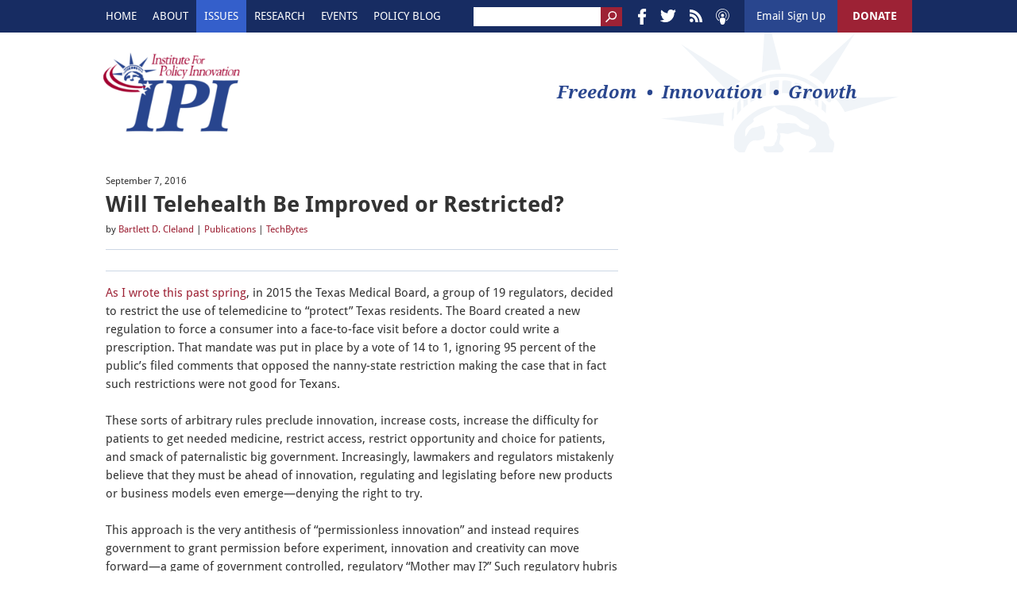

--- FILE ---
content_type: text/html
request_url: https://www.ipi.org/ipi_issues/detail/will-telehealth-be-improved-or-restricted
body_size: 14741
content:

<!DOCTYPE html>
<html lang="en">
	<head>
		
<meta charset="utf-8" />

<meta name="viewport" content="width=device-width, initial-scale=1.0">

<link rel="shortcut icon" type="image/x-icon" href="/css/images/favicon.ico" />

<!-- Vendor Styles -->

<!-- App Styles -->
<link rel="stylesheet" href="/css/bootstrap_modified.min.css" />
<link rel="stylesheet" href="/css/style.min.css?v=3" />
<link rel="stylesheet" media="print" href="/css/print.min.css" />

		
		<script>(function(w,d,s,l,i){w[l]=w[l]||[];w[l].push({'gtm.start':
		new Date().getTime(),event:'gtm.js'});var f=d.getElementsByTagName(s)[0],
		j=d.createElement(s),dl=l!='dataLayer'?'&l='+l:'';j.async=true;j.src=
		'https://www.googletagmanager.com/gtm.js?id='+i+dl;f.parentNode.insertBefore(j,f);
		})(window,document,'script','dataLayer','GTM-WC4MH8R');</script>


<link rel="canonical" href="https://www.ipi.org/ipi_issues/detail/will-telehealth-be-improved-or-restricted"/>

<title>Will Telehealth Be Improved or Restricted?</title>
	
	<link rel="shortcut icon" href="/favicon.ico" />

	<script type="text/javascript" src="/scripts/general.js"></script>	
	
    
<meta name="keywords" content="" />
<meta name="description" content="" />
<meta name="author" content="" />
<meta name="last-modified" content="9/7/2016 3:41:00 PM" />

<meta property="og:image" content="https://ipi.org/css/images/logo_fb3.png">
<meta property="og:image:type" content="image/png">
<meta property="og:image:width" content="200">
<meta property="og:image:height" content="200">

		
		<meta name="google-site-verification" content="A2KsWxXfgtgJjpCl9VTsomopSHFfyPis94oJ5_705Bk" />

	</head>
	<body>
		<div class="wrapper">
			<header class="header">
			
			<noscript><iframe src="https://www.googletagmanager.com/ns.html?id=GTM-WC4MH8R"
			height="0" width="0" style="display:none;visibility:hidden"></iframe></noscript>
	

	<div class="header__bar">
		<div class="shell">
			<div class="header__group">
			
				<nav class="nav nav-dd">
					<ul>
						<li >
							<a href="https://www.ipi.org">
								Home
							</a>
						</li>
					
						<li >
							<a href="https://www.ipi.org/about_ipi">About</a>
							
									<div class="top-nav-toogle">
										<i class="ico-chevron visible-sm-inline-block visible-xs-inline-block"></i>
									</div>
									<ul class="nav__dropdown">
									<li><a href="https://www.ipi.org/about_ipi/" >Our Story</a></li><li><a href="https://www.ipi.org/contact_us/id.3/default.asp" >Contact IPI</a></li><li><a href="https://www.ipi.org/about_ipi/page/board-of-directors" >Board of Directors</a></li>
									</ul>
									
						</li>
						<li  class="active-desktop" >
							<a href="https://www.ipi.org/ipi_issues">Issues</a>
							
									<div class="top-nav-toogle">
										<i class="ico-chevron visible-sm-inline-block visible-xs-inline-block"></i>
									</div>
									<ul class="nav__dropdown">
									<li><a href="https://www.ipi.org/ipi_issues/cf/detail/economic-growth" >Economic Growth</a></li><li><a href="https://www.ipi.org/ipi_issues/cf/detail/energy" >Energy Abundance</a></li><li><a href="https://www.ipi.org/ipi_issues/cf/detail/entitlement-reform" >Entitlement Reform</a></li><li><a href="https://www.ipi.org/ipi_issues/cf/detail/health-care" >Health Care</a></li><li><a href="https://www.ipi.org/ipi_issues/cf/detail/intellectual-property" >Intellectual Property</a></li><li><a href="https://www.ipi.org/ipi_issues/cf/detail/tax-reform" >Tax & Spending</a></li><li><a href="https://www.ipi.org/ipi_issues/cf/detail/technology--communications" >Tech & Innovation</a></li><li><a href="https://www.ipi.org/ipi_issues/cf/detail/trade" >Trade & Tariffs</a></li><li><a href="https://www.ipi.org/ipi_issues/cf/list/civil-liberties" >Civil Liberty & Justice</a></li>
									</ul>
									
						</li>
						<li >
							<a href="https://www.ipi.org/research">Research</a>
							
									<div class="top-nav-toogle">
										<i class="ico-chevron visible-sm-inline-block visible-xs-inline-block"></i>
									</div>
									<ul class="nav__dropdown">
									<li><a href="https://www.ipi.org/ipi_issues/typecategory/publications" >Publications</a></li><li><a href="https://www.ipi.org/multimedia/" >Multimedia</a></li><li><a href="https://www.ipi.org/ipi_issues/typecategory/in-the-news" >IPI in the News</a></li><li><a href="https://www.ipi.org/ipi_issues/typecategory/legislative-affairs" >Legislative Affairs</a></li>
									</ul>
									
						</li>
						<li >
							<a href="https://www.ipi.org/events">Events</a>
							
						</li>
						<li >
							<a href="https://www.ipi.org/policy_blog">Policy Blog</a>
							
									<div class="top-nav-toogle">
										<i class="ico-chevron visible-sm-inline-block visible-xs-inline-block"></i>
									</div>
									<ul class="nav__dropdown">
									<li><a href="https://www.ipi.org/policy_blog" >Policy Blog</a></li><li><a href="https://www.ipi.org/policy_blog/cf/detail/intellectual-property" >IP Matters Blog</a></li>
									</ul>
									
						</li>
					</ul>
				</nav><!-- /.nav -->
		
				<div class="search">
					<form id="frmTopNavigationSearch" action="https://www.ipi.org/search/default.asp" method="get">
						<input type="search" name="q" id="txtTopNavigationSearchField" value="" class="search__field" maxlength="100" />
						
						<button type="submit" class="search__btn">
							<i class="ico-magnifier"></i>
						</button>
					</form>
				</div><!-- /.search -->
		
				<div class="socials">
					<ul>
						<li>
							<a href="https://www.facebook.com/InstituteforPolicyInnovation" target="_blank">
								<i class="ico-facebook"></i>
							</a>
						</li>
						
						<li>
							<a href="http://twitter.com/#!/IPI" target="_blank">
								<i class="ico-twitter"></i>
							</a>
						</li>
						
						<li>
							<a href="https://www.ipi.org/rss/publications.asp">
								<i class="ico-soc"></i>
							</a>
						</li>
						
						<li>
							<a href="https://itunes.apple.com/us/podcast/ipi-multimedia/id686020096?mt=2" target="_blank">
								<i class="ico-soc-2"></i>
							</a>
						</li>
					</ul>
				</div><!-- /.socials -->

				<div class="header__actions">
					<a href="#" class="btn btn--blue" id="lnkTopNavigationEmailSignUp">
						<span>Email Sign Up</span>
					</a>

					<a href="https://www.ipi.org/donate" class="btn ">DONATE</a>
					
					<div id="lyrTopNavigationEmailSignUp" class="header__actions__emailsignup" style="display:none;" >
						<form id="frmTopNavigationEmailSignUp" action="https://www.ipi.org/about_ipi/subscribe.asp" method="POST" >
							<input type="text" name="email" id="txtTopNavigationEmailSignUp" value="" class="signup__field" maxlength="255" placeholder="enter your e-mail address" />
							<button type="submit" class="signup__btn">
								JOIN
							</button>
						</form>
					</div>
				</div><!-- /.header__actions -->
			</div><!-- /.header__group -->
		</div><!-- /.shell -->
	</div><!-- /.header__bar -->

	<div class="header__inner">
	
		<img src="/css/images/logo.png" class="logo-print" style="display:none;" />
	
		<div class="shell">
			<i class="ico-statue"></i>
		
			<a href="https://www.ipi.org" class="logo">IPI</a>

			<a href="https://www.ipi.org/donate" class="btn header__btn">Donate</a>
		
			<ul class="shell-text">
				<li>Freedom</li>
				
				<li>Innovation</li>
				
				<li>Growth</li>
			</ul>
		
			<a href="#" class="top-nav-hamburger btn-menu visible-sm-inline-block visible-xs-inline-block js-class" data-target="body" data-class="nav-open">
				<span></span>
				
				<span></span>
				
				<span></span>
			</a>
		</div><!-- /.shell -->
	</div><!-- /.header__inner -->
</header>
			<main class="main">
				<section class="section-large section-large--alt">
					<div class="shell">
						<div class="section__body">
							<div class="section__content">
								<article class="article-large">
								
									
										<p class="article__date">September 7, 2016</p>
										
										<h1 class="article__title">
											Will Telehealth Be Improved or Restricted?
										</h1>
										
		<p class="article__meta">
			by&nbsp;<a href='https://www.ipi.org/authors/detail/bartlett-cleland'>Bartlett D. Cleland</a>&nbsp;|&nbsp;<a href="https://www.ipi.org/ipi_issues/typecategory/publications">Publications</a>&nbsp;|&nbsp;<a href ="https://www.ipi.org/ipi_issues/pubtype/techbytes">TechBytes</a>
		</p>
		
										
									<div class="page-info-container">
										
										<div class="share-this-container">
											<ul>
												<li class="icons" > 
													<span  class='st_twitter_button' displayText='Tweet'  st_title="Will Telehealth Be Improved or Restricted?"></span>
<span  class='st_facebook_button' displayText='Facebook'></span>
<span  class='st_email_button' displayText='Email'  st_title="Will Telehealth Be Improved or Restricted?"></span>
<span  class='st_sharethis_button' displayText='ShareThis'  st_title="Will Telehealth Be Improved or Restricted?"></span>
<span  class='st_plusone_button' st_title="Will Telehealth Be Improved or Restricted?"></span>
<script type="text/javascript">var switchTo5x=true;</script>
<script type="text/javascript" src="https://ws.sharethis.com/button/buttons.js"></script>
<script type="text/javascript">stLight.options({publisher:'8b22a925-44ae-4d53-82d3-cf9e7344a7bf',doNotHash:true});</script>
												</li>
											</ul>
										</div>
									</div>
									
									<div class="article__content">
										
											<div class="rich-text-content">
												<p><a href="http://www.ipi.org/ipi_issues/detail/texas-telemedicine-is-ailing-2">As I wrote this past spring</a>, in 2015 the Texas Medical Board, a group of 19 regulators, decided to restrict the use of telemedicine to &ldquo;protect&rdquo; Texas residents. The Board created a new regulation to force a consumer into a face-to-face visit before a doctor could write a prescription. That mandate was put in place by a vote of 14 to 1, ignoring 95 percent of the public&rsquo;s filed comments that opposed the nanny-state restriction making the case that in fact such restrictions were not good for Texans.&nbsp;</p>
<p>These sorts of arbitrary rules preclude innovation, increase costs, increase the difficulty for patients to get needed medicine, restrict access, restrict opportunity and choice for patients, and smack of paternalistic big government. Increasingly, lawmakers and regulators mistakenly believe that they must be ahead of innovation, regulating and legislating before new products or business models even emerge&mdash;denying the right to try.&nbsp;</p>
<p>This approach is the very antithesis of &ldquo;permissionless innovation&rdquo; and instead requires government to grant permission before experiment, innovation and creativity can move forward&mdash;a game of government controlled, regulatory &ldquo;Mother may I?&rdquo; Such regulatory hubris ultimately replaces the wisdom of the American people with the judgment of a handful of politicians and bureaucrats.&nbsp;</p>
<p>But, according to reports, relief may be on its way in the form of loosening the restrictions. A proposal is now circulating that will be presented to the Texas Legislature early next year. Easing the restrictions would be a boon to Texas residents.&nbsp;</p>
<p>Tools such as mobile monitoring devices and video chat are just that&mdash;tools. Restricting their use when they can be deployed to help patients and lower readmissions is wrongheaded. Such tools can also be an effective means of reducing costly emergency room visits. In those rural areas where attracting doctors is a struggle, or in cases where patients are elderly, disabled, or otherwise cannot get themselves to see a physician, telehealth tools allow those across the state to have access to appropriate levels of necessary care.&nbsp;</p>
<p>Consumers and doctors should have the choice to find the right means of care that works best in each situation. Technology continues to make such tailored care a reality if not blocked by government. The argument that telehealth services are not equivalent to in-person services may be true in many cases, it demonstrates the unwillingness of some to allow others to find innovative uses of new tools.&nbsp;</p>
<p>Soon Texas will have the opportunity to improve its subpar grade from the American Telemedicine Association in its &ldquo;State Telemedicine Gaps Analysis.&rdquo;&nbsp; All Texans should hope that the state legislature gets it right, and all Americans should watch for such restrictive regulations in their states.</p>
<p></p>
											</div>
											
									</div>
									
									
		<p class="article__tags">
			Tags:
			
				<a href="https://www.ipi.org/ipi_issues/cf/detail/health-care">HEALTH CARE</a>
				, 
				<a href="https://www.ipi.org/ipi_issues/cf/detail/technology--communications">TECHNOLOGY & COMMUNICATIONS</a>
				
		</p>
		
								</article>
							</div>
							
						</div>
					</div>
				</section>
			</main>
			<footer class="footer">
	<div class="shell">
		
					<div class="footer__bar list-partners-container">
						<div class="rich-text-content">
							<ul>
<li><a href="/ipi_issues/pubtype/23/articles_bytype"><img src="/images/footer1.png" border="0" width="148" height="35" /></a></li>
<li><a href="/ipi_issues/pubtype/21/articles_bytype"><img src="/imgLib/20120518_TaxBytes_new.jpg" border="0" alt="TaxBytes-New" title="TaxBytes-New" width="148" height="35" /></a></li>
<li><a href="/ipi_issues/pubtype/techbytes"><img src="/images/footer4.png" border="0" width="148" height="35" /></a></li>
<li><a href="/ipi_issues/pubtype/12/articles_bytype"><img src="/images/footer5.png" border="0" width="148" height="35" /></a></li>
</ul>
						</div>
					</div>
					
					<div class="footer__inner copyright">
						<div class="rich-text-content">
							<p>&copy; Copyright Institute for Policy Innovation 2025.</p>
						</div>
					</div>
					
	</div>
</footer>
		</div> 
		<!--[if lt IE 10]>
	<p class="browsehappy">You are using an <strong>outdated</strong> browser. Please <a href="http://browsehappy.com/" target="_blank">upgrade your browser</a> to improve your experience.</p>
<![endif]-->

<!-- Vendor JS -->
<script src="/vendor/jquery-1.12.4.min.js"></script>

<!-- App JS -->

<script src="/js/app.js"></script>

	</body>
</html>


--- FILE ---
content_type: text/css
request_url: https://www.ipi.org/css/bootstrap_modified.min.css
body_size: 27421
content:
/*!
 * Bootstrap v3.3.5 (http://getbootstrap.com)
 * Copyright 2011-2015 Twitter, Inc.
 * Licensed under MIT (https://github.com/twbs/bootstrap/blob/master/LICENSE)
 */
.lyrBootstrap {
  /*! normalize.css v3.0.3 | MIT License | github.com/necolas/normalize.css */
  /*! Source: https://github.com/h5bp/html5-boilerplate/blob/master/src/css/main.css */
}
.lyrBootstrap html {
  font-family: sans-serif;
  -ms-text-size-adjust: 100%;
  -webkit-text-size-adjust: 100%;
}
.lyrBootstrap body {
  margin: 0;
}
.lyrBootstrap article,
.lyrBootstrap aside,
.lyrBootstrap details,
.lyrBootstrap figcaption,
.lyrBootstrap figure,
.lyrBootstrap footer,
.lyrBootstrap header,
.lyrBootstrap hgroup,
.lyrBootstrap main,
.lyrBootstrap menu,
.lyrBootstrap nav,
.lyrBootstrap section,
.lyrBootstrap summary {
  display: block;
}
.lyrBootstrap audio,
.lyrBootstrap canvas,
.lyrBootstrap progress,
.lyrBootstrap video {
  display: inline-block;
  vertical-align: baseline;
}
.lyrBootstrap audio:not([controls]) {
  display: none;
  height: 0;
}
.lyrBootstrap [hidden],
.lyrBootstrap template {
  display: none;
}
.lyrBootstrap a {
  background-color: transparent;
}
.lyrBootstrap a:active,
.lyrBootstrap a:hover {
  outline: 0;
}
.lyrBootstrap abbr[title] {
  border-bottom: 1px dotted;
}
.lyrBootstrap b,
.lyrBootstrap strong {
  font-weight: bold;
}
.lyrBootstrap dfn {
  font-style: italic;
}
.lyrBootstrap h1 {
  font-size: 2em;
  margin: 0.67em 0;
}
.lyrBootstrap mark {
  background: #ff0;
  color: #000;
}
.lyrBootstrap small {
  font-size: 80%;
}
.lyrBootstrap sub,
.lyrBootstrap sup {
  font-size: 75%;
  line-height: 0;
  position: relative;
  vertical-align: baseline;
}
.lyrBootstrap sup {
  top: -0.5em;
}
.lyrBootstrap sub {
  bottom: -0.25em;
}
.lyrBootstrap img {
  border: 0;
}
.lyrBootstrap svg:not(:root) {
  overflow: hidden;
}
.lyrBootstrap figure {
  margin: 1em 40px;
}
.lyrBootstrap hr {
  box-sizing: content-box;
  height: 0;
}
.lyrBootstrap pre {
  overflow: auto;
}
.lyrBootstrap code,
.lyrBootstrap kbd,
.lyrBootstrap pre,
.lyrBootstrap samp {
  font-family: monospace, monospace;
  font-size: 1em;
}
.lyrBootstrap button,
.lyrBootstrap input,
.lyrBootstrap optgroup,
.lyrBootstrap select,
.lyrBootstrap textarea {
  color: inherit;
  font: inherit;
  margin: 0;
}
.lyrBootstrap button {
  overflow: visible;
}
.lyrBootstrap button,
.lyrBootstrap select {
  text-transform: none;
}
.lyrBootstrap button,
.lyrBootstrap html input[type="button"],
.lyrBootstrap input[type="reset"],
.lyrBootstrap input[type="submit"] {
  -webkit-appearance: button;
  cursor: pointer;
}
.lyrBootstrap button[disabled],
.lyrBootstrap html input[disabled] {
  cursor: default;
}
.lyrBootstrap button::-moz-focus-inner,
.lyrBootstrap input::-moz-focus-inner {
  border: 0;
  padding: 0;
}
.lyrBootstrap input {
  line-height: normal;
}
.lyrBootstrap input[type="checkbox"],
.lyrBootstrap input[type="radio"] {
  box-sizing: border-box;
  padding: 0;
}
.lyrBootstrap input[type="number"]::-webkit-inner-spin-button,
.lyrBootstrap input[type="number"]::-webkit-outer-spin-button {
  height: auto;
}
.lyrBootstrap input[type="search"] {
  -webkit-appearance: textfield;
  box-sizing: content-box;
}
.lyrBootstrap input[type="search"]::-webkit-search-cancel-button,
.lyrBootstrap input[type="search"]::-webkit-search-decoration {
  -webkit-appearance: none;
}
.lyrBootstrap fieldset {
  border: 1px solid #c0c0c0;
  margin: 0 2px;
  padding: 0.35em 0.625em 0.75em;
}
.lyrBootstrap legend {
  border: 0;
  padding: 0;
}
.lyrBootstrap textarea {
  overflow: auto;
}
.lyrBootstrap optgroup {
  font-weight: bold;
}
.lyrBootstrap table {
  border-collapse: collapse;
  border-spacing: 0;
}
.lyrBootstrap td,
.lyrBootstrap th {
  padding: 0;
}
@media print {
  .lyrBootstrap *,
  .lyrBootstrap *:before,
  .lyrBootstrap *:after {
    background: transparent !important;
    color: #000 !important;
    box-shadow: none !important;
    text-shadow: none !important;
  }
  .lyrBootstrap a,
  .lyrBootstrap a:visited {
    text-decoration: underline;
  }
  .lyrBootstrap a[href]:after {
    content: " (" attr(href) ")";
  }
  .lyrBootstrap abbr[title]:after {
    content: " (" attr(title) ")";
  }
  .lyrBootstrap a[href^="#"]:after,
  .lyrBootstrap a[href^="javascript:"]:after {
    content: "";
  }
  .lyrBootstrap pre,
  .lyrBootstrap blockquote {
    border: 1px solid #999;
    page-break-inside: avoid;
  }
  .lyrBootstrap thead {
    display: table-header-group;
  }
  .lyrBootstrap tr,
  .lyrBootstrap img {
    page-break-inside: avoid;
  }
  .lyrBootstrap img {
    max-width: 100% !important;
  }
  .lyrBootstrap p,
  .lyrBootstrap h2,
  .lyrBootstrap h3 {
    orphans: 3;
    widows: 3;
  }
  .lyrBootstrap h2,
  .lyrBootstrap h3 {
    page-break-after: avoid;
  }
  .lyrBootstrap .navbar {
    display: none;
  }
  .lyrBootstrap .btn > .caret,
  .lyrBootstrap .dropup > .btn > .caret {
    border-top-color: #000 !important;
  }
  .lyrBootstrap .label {
    border: 1px solid #000;
  }
  .lyrBootstrap .table {
    border-collapse: collapse !important;
  }
  .lyrBootstrap .table td,
  .lyrBootstrap .table th {
    background-color: #fff !important;
  }
  .lyrBootstrap .table-bordered th,
  .lyrBootstrap .table-bordered td {
    border: 1px solid #ddd !important;
  }
}
.lyrBootstrap .container {
  margin-right: auto;
  margin-left: auto;
  padding-left: 0;
  padding-right: 0;
}
@media (min-width: 768px) {
  .lyrBootstrap .container {
    width: 720px;
  }
}
@media (min-width: 992px) {
  .lyrBootstrap .container {
    width: 940px;
  }
}
@media (min-width: 1200px) {
  .lyrBootstrap .container {
    width: 1140px;
  }
}
.lyrBootstrap .container-fluid {
  margin-right: auto;
  margin-left: auto;
  padding-left: 0;
  padding-right: 0;
}
.lyrBootstrap .row {
  margin-left: 0;
  margin-right: 0;
}
.lyrBootstrap .col-xs-1, .lyrBootstrap .col-sm-1, .lyrBootstrap .col-md-1, .lyrBootstrap .col-lg-1, .lyrBootstrap .col-xs-2, .lyrBootstrap .col-sm-2, .lyrBootstrap .col-md-2, .lyrBootstrap .col-lg-2, .lyrBootstrap .col-xs-3, .lyrBootstrap .col-sm-3, .lyrBootstrap .col-md-3, .lyrBootstrap .col-lg-3, .lyrBootstrap .col-xs-4, .lyrBootstrap .col-sm-4, .lyrBootstrap .col-md-4, .lyrBootstrap .col-lg-4, .lyrBootstrap .col-xs-5, .lyrBootstrap .col-sm-5, .lyrBootstrap .col-md-5, .lyrBootstrap .col-lg-5, .lyrBootstrap .col-xs-6, .lyrBootstrap .col-sm-6, .lyrBootstrap .col-md-6, .lyrBootstrap .col-lg-6, .lyrBootstrap .col-xs-7, .lyrBootstrap .col-sm-7, .lyrBootstrap .col-md-7, .lyrBootstrap .col-lg-7, .lyrBootstrap .col-xs-8, .lyrBootstrap .col-sm-8, .lyrBootstrap .col-md-8, .lyrBootstrap .col-lg-8, .lyrBootstrap .col-xs-9, .lyrBootstrap .col-sm-9, .lyrBootstrap .col-md-9, .lyrBootstrap .col-lg-9, .lyrBootstrap .col-xs-10, .lyrBootstrap .col-sm-10, .lyrBootstrap .col-md-10, .lyrBootstrap .col-lg-10, .lyrBootstrap .col-xs-11, .lyrBootstrap .col-sm-11, .lyrBootstrap .col-md-11, .lyrBootstrap .col-lg-11, .lyrBootstrap .col-xs-12, .lyrBootstrap .col-sm-12, .lyrBootstrap .col-md-12, .lyrBootstrap .col-lg-12 {
  position: relative;
  min-height: 1px;
  padding-left: 0;
  padding-right: 0;
}
.lyrBootstrap .col-xs-1, .lyrBootstrap .col-xs-2, .lyrBootstrap .col-xs-3, .lyrBootstrap .col-xs-4, .lyrBootstrap .col-xs-5, .lyrBootstrap .col-xs-6, .lyrBootstrap .col-xs-7, .lyrBootstrap .col-xs-8, .lyrBootstrap .col-xs-9, .lyrBootstrap .col-xs-10, .lyrBootstrap .col-xs-11, .lyrBootstrap .col-xs-12 {
  float: left;
}
.lyrBootstrap .col-xs-12 {
  width: 100%;
}
.lyrBootstrap .col-xs-11 {
  width: 91.66666667%;
}
.lyrBootstrap .col-xs-10 {
  width: 83.33333333%;
}
.lyrBootstrap .col-xs-9 {
  width: 75%;
}
.lyrBootstrap .col-xs-8 {
  width: 66.66666667%;
}
.lyrBootstrap .col-xs-7 {
  width: 58.33333333%;
}
.lyrBootstrap .col-xs-6 {
  width: 50%;
}
.lyrBootstrap .col-xs-5 {
  width: 41.66666667%;
}
.lyrBootstrap .col-xs-4 {
  width: 33.33333333%;
}
.lyrBootstrap .col-xs-3 {
  width: 25%;
}
.lyrBootstrap .col-xs-2 {
  width: 16.66666667%;
}
.lyrBootstrap .col-xs-1 {
  width: 8.33333333%;
}
.lyrBootstrap .col-xs-pull-12 {
  right: 100%;
}
.lyrBootstrap .col-xs-pull-11 {
  right: 91.66666667%;
}
.lyrBootstrap .col-xs-pull-10 {
  right: 83.33333333%;
}
.lyrBootstrap .col-xs-pull-9 {
  right: 75%;
}
.lyrBootstrap .col-xs-pull-8 {
  right: 66.66666667%;
}
.lyrBootstrap .col-xs-pull-7 {
  right: 58.33333333%;
}
.lyrBootstrap .col-xs-pull-6 {
  right: 50%;
}
.lyrBootstrap .col-xs-pull-5 {
  right: 41.66666667%;
}
.lyrBootstrap .col-xs-pull-4 {
  right: 33.33333333%;
}
.lyrBootstrap .col-xs-pull-3 {
  right: 25%;
}
.lyrBootstrap .col-xs-pull-2 {
  right: 16.66666667%;
}
.lyrBootstrap .col-xs-pull-1 {
  right: 8.33333333%;
}
.lyrBootstrap .col-xs-pull-0 {
  right: auto;
}
.lyrBootstrap .col-xs-push-12 {
  left: 100%;
}
.lyrBootstrap .col-xs-push-11 {
  left: 91.66666667%;
}
.lyrBootstrap .col-xs-push-10 {
  left: 83.33333333%;
}
.lyrBootstrap .col-xs-push-9 {
  left: 75%;
}
.lyrBootstrap .col-xs-push-8 {
  left: 66.66666667%;
}
.lyrBootstrap .col-xs-push-7 {
  left: 58.33333333%;
}
.lyrBootstrap .col-xs-push-6 {
  left: 50%;
}
.lyrBootstrap .col-xs-push-5 {
  left: 41.66666667%;
}
.lyrBootstrap .col-xs-push-4 {
  left: 33.33333333%;
}
.lyrBootstrap .col-xs-push-3 {
  left: 25%;
}
.lyrBootstrap .col-xs-push-2 {
  left: 16.66666667%;
}
.lyrBootstrap .col-xs-push-1 {
  left: 8.33333333%;
}
.lyrBootstrap .col-xs-push-0 {
  left: auto;
}
.lyrBootstrap .col-xs-offset-12 {
  margin-left: 100%;
}
.lyrBootstrap .col-xs-offset-11 {
  margin-left: 91.66666667%;
}
.lyrBootstrap .col-xs-offset-10 {
  margin-left: 83.33333333%;
}
.lyrBootstrap .col-xs-offset-9 {
  margin-left: 75%;
}
.lyrBootstrap .col-xs-offset-8 {
  margin-left: 66.66666667%;
}
.lyrBootstrap .col-xs-offset-7 {
  margin-left: 58.33333333%;
}
.lyrBootstrap .col-xs-offset-6 {
  margin-left: 50%;
}
.lyrBootstrap .col-xs-offset-5 {
  margin-left: 41.66666667%;
}
.lyrBootstrap .col-xs-offset-4 {
  margin-left: 33.33333333%;
}
.lyrBootstrap .col-xs-offset-3 {
  margin-left: 25%;
}
.lyrBootstrap .col-xs-offset-2 {
  margin-left: 16.66666667%;
}
.lyrBootstrap .col-xs-offset-1 {
  margin-left: 8.33333333%;
}
.lyrBootstrap .col-xs-offset-0 {
  margin-left: 0%;
}
@media (min-width: 768px) {
  .lyrBootstrap .col-sm-1, .lyrBootstrap .col-sm-2, .lyrBootstrap .col-sm-3, .lyrBootstrap .col-sm-4, .lyrBootstrap .col-sm-5, .lyrBootstrap .col-sm-6, .lyrBootstrap .col-sm-7, .lyrBootstrap .col-sm-8, .lyrBootstrap .col-sm-9, .lyrBootstrap .col-sm-10, .lyrBootstrap .col-sm-11, .lyrBootstrap .col-sm-12 {
    float: left;
  }
  .lyrBootstrap .col-sm-12 {
    width: 100%;
  }
  .lyrBootstrap .col-sm-11 {
    width: 91.66666667%;
  }
  .lyrBootstrap .col-sm-10 {
    width: 83.33333333%;
  }
  .lyrBootstrap .col-sm-9 {
    width: 75%;
  }
  .lyrBootstrap .col-sm-8 {
    width: 66.66666667%;
  }
  .lyrBootstrap .col-sm-7 {
    width: 58.33333333%;
  }
  .lyrBootstrap .col-sm-6 {
    width: 50%;
  }
  .lyrBootstrap .col-sm-5 {
    width: 41.66666667%;
  }
  .lyrBootstrap .col-sm-4 {
    width: 33.33333333%;
  }
  .lyrBootstrap .col-sm-3 {
    width: 25%;
  }
  .lyrBootstrap .col-sm-2 {
    width: 16.66666667%;
  }
  .lyrBootstrap .col-sm-1 {
    width: 8.33333333%;
  }
  .lyrBootstrap .col-sm-pull-12 {
    right: 100%;
  }
  .lyrBootstrap .col-sm-pull-11 {
    right: 91.66666667%;
  }
  .lyrBootstrap .col-sm-pull-10 {
    right: 83.33333333%;
  }
  .lyrBootstrap .col-sm-pull-9 {
    right: 75%;
  }
  .lyrBootstrap .col-sm-pull-8 {
    right: 66.66666667%;
  }
  .lyrBootstrap .col-sm-pull-7 {
    right: 58.33333333%;
  }
  .lyrBootstrap .col-sm-pull-6 {
    right: 50%;
  }
  .lyrBootstrap .col-sm-pull-5 {
    right: 41.66666667%;
  }
  .lyrBootstrap .col-sm-pull-4 {
    right: 33.33333333%;
  }
  .lyrBootstrap .col-sm-pull-3 {
    right: 25%;
  }
  .lyrBootstrap .col-sm-pull-2 {
    right: 16.66666667%;
  }
  .lyrBootstrap .col-sm-pull-1 {
    right: 8.33333333%;
  }
  .lyrBootstrap .col-sm-pull-0 {
    right: auto;
  }
  .lyrBootstrap .col-sm-push-12 {
    left: 100%;
  }
  .lyrBootstrap .col-sm-push-11 {
    left: 91.66666667%;
  }
  .lyrBootstrap .col-sm-push-10 {
    left: 83.33333333%;
  }
  .lyrBootstrap .col-sm-push-9 {
    left: 75%;
  }
  .lyrBootstrap .col-sm-push-8 {
    left: 66.66666667%;
  }
  .lyrBootstrap .col-sm-push-7 {
    left: 58.33333333%;
  }
  .lyrBootstrap .col-sm-push-6 {
    left: 50%;
  }
  .lyrBootstrap .col-sm-push-5 {
    left: 41.66666667%;
  }
  .lyrBootstrap .col-sm-push-4 {
    left: 33.33333333%;
  }
  .lyrBootstrap .col-sm-push-3 {
    left: 25%;
  }
  .lyrBootstrap .col-sm-push-2 {
    left: 16.66666667%;
  }
  .lyrBootstrap .col-sm-push-1 {
    left: 8.33333333%;
  }
  .lyrBootstrap .col-sm-push-0 {
    left: auto;
  }
  .lyrBootstrap .col-sm-offset-12 {
    margin-left: 100%;
  }
  .lyrBootstrap .col-sm-offset-11 {
    margin-left: 91.66666667%;
  }
  .lyrBootstrap .col-sm-offset-10 {
    margin-left: 83.33333333%;
  }
  .lyrBootstrap .col-sm-offset-9 {
    margin-left: 75%;
  }
  .lyrBootstrap .col-sm-offset-8 {
    margin-left: 66.66666667%;
  }
  .lyrBootstrap .col-sm-offset-7 {
    margin-left: 58.33333333%;
  }
  .lyrBootstrap .col-sm-offset-6 {
    margin-left: 50%;
  }
  .lyrBootstrap .col-sm-offset-5 {
    margin-left: 41.66666667%;
  }
  .lyrBootstrap .col-sm-offset-4 {
    margin-left: 33.33333333%;
  }
  .lyrBootstrap .col-sm-offset-3 {
    margin-left: 25%;
  }
  .lyrBootstrap .col-sm-offset-2 {
    margin-left: 16.66666667%;
  }
  .lyrBootstrap .col-sm-offset-1 {
    margin-left: 8.33333333%;
  }
  .lyrBootstrap .col-sm-offset-0 {
    margin-left: 0%;
  }
}
@media (min-width: 992px) {
  .lyrBootstrap .col-md-1, .lyrBootstrap .col-md-2, .lyrBootstrap .col-md-3, .lyrBootstrap .col-md-4, .lyrBootstrap .col-md-5, .lyrBootstrap .col-md-6, .lyrBootstrap .col-md-7, .lyrBootstrap .col-md-8, .lyrBootstrap .col-md-9, .lyrBootstrap .col-md-10, .lyrBootstrap .col-md-11, .lyrBootstrap .col-md-12 {
    float: left;
  }
  .lyrBootstrap .col-md-12 {
    width: 100%;
  }
  .lyrBootstrap .col-md-11 {
    width: 91.66666667%;
  }
  .lyrBootstrap .col-md-10 {
    width: 83.33333333%;
  }
  .lyrBootstrap .col-md-9 {
    width: 75%;
  }
  .lyrBootstrap .col-md-8 {
    width: 66.66666667%;
  }
  .lyrBootstrap .col-md-7 {
    width: 58.33333333%;
  }
  .lyrBootstrap .col-md-6 {
    width: 50%;
  }
  .lyrBootstrap .col-md-5 {
    width: 41.66666667%;
  }
  .lyrBootstrap .col-md-4 {
    width: 33.33333333%;
  }
  .lyrBootstrap .col-md-3 {
    width: 25%;
  }
  .lyrBootstrap .col-md-2 {
    width: 16.66666667%;
  }
  .lyrBootstrap .col-md-1 {
    width: 8.33333333%;
  }
  .lyrBootstrap .col-md-pull-12 {
    right: 100%;
  }
  .lyrBootstrap .col-md-pull-11 {
    right: 91.66666667%;
  }
  .lyrBootstrap .col-md-pull-10 {
    right: 83.33333333%;
  }
  .lyrBootstrap .col-md-pull-9 {
    right: 75%;
  }
  .lyrBootstrap .col-md-pull-8 {
    right: 66.66666667%;
  }
  .lyrBootstrap .col-md-pull-7 {
    right: 58.33333333%;
  }
  .lyrBootstrap .col-md-pull-6 {
    right: 50%;
  }
  .lyrBootstrap .col-md-pull-5 {
    right: 41.66666667%;
  }
  .lyrBootstrap .col-md-pull-4 {
    right: 33.33333333%;
  }
  .lyrBootstrap .col-md-pull-3 {
    right: 25%;
  }
  .lyrBootstrap .col-md-pull-2 {
    right: 16.66666667%;
  }
  .lyrBootstrap .col-md-pull-1 {
    right: 8.33333333%;
  }
  .lyrBootstrap .col-md-pull-0 {
    right: auto;
  }
  .lyrBootstrap .col-md-push-12 {
    left: 100%;
  }
  .lyrBootstrap .col-md-push-11 {
    left: 91.66666667%;
  }
  .lyrBootstrap .col-md-push-10 {
    left: 83.33333333%;
  }
  .lyrBootstrap .col-md-push-9 {
    left: 75%;
  }
  .lyrBootstrap .col-md-push-8 {
    left: 66.66666667%;
  }
  .lyrBootstrap .col-md-push-7 {
    left: 58.33333333%;
  }
  .lyrBootstrap .col-md-push-6 {
    left: 50%;
  }
  .lyrBootstrap .col-md-push-5 {
    left: 41.66666667%;
  }
  .lyrBootstrap .col-md-push-4 {
    left: 33.33333333%;
  }
  .lyrBootstrap .col-md-push-3 {
    left: 25%;
  }
  .lyrBootstrap .col-md-push-2 {
    left: 16.66666667%;
  }
  .lyrBootstrap .col-md-push-1 {
    left: 8.33333333%;
  }
  .lyrBootstrap .col-md-push-0 {
    left: auto;
  }
  .lyrBootstrap .col-md-offset-12 {
    margin-left: 100%;
  }
  .lyrBootstrap .col-md-offset-11 {
    margin-left: 91.66666667%;
  }
  .lyrBootstrap .col-md-offset-10 {
    margin-left: 83.33333333%;
  }
  .lyrBootstrap .col-md-offset-9 {
    margin-left: 75%;
  }
  .lyrBootstrap .col-md-offset-8 {
    margin-left: 66.66666667%;
  }
  .lyrBootstrap .col-md-offset-7 {
    margin-left: 58.33333333%;
  }
  .lyrBootstrap .col-md-offset-6 {
    margin-left: 50%;
  }
  .lyrBootstrap .col-md-offset-5 {
    margin-left: 41.66666667%;
  }
  .lyrBootstrap .col-md-offset-4 {
    margin-left: 33.33333333%;
  }
  .lyrBootstrap .col-md-offset-3 {
    margin-left: 25%;
  }
  .lyrBootstrap .col-md-offset-2 {
    margin-left: 16.66666667%;
  }
  .lyrBootstrap .col-md-offset-1 {
    margin-left: 8.33333333%;
  }
  .lyrBootstrap .col-md-offset-0 {
    margin-left: 0%;
  }
}
@media (min-width: 1200px) {
  .lyrBootstrap .col-lg-1, .lyrBootstrap .col-lg-2, .lyrBootstrap .col-lg-3, .lyrBootstrap .col-lg-4, .lyrBootstrap .col-lg-5, .lyrBootstrap .col-lg-6, .lyrBootstrap .col-lg-7, .lyrBootstrap .col-lg-8, .lyrBootstrap .col-lg-9, .lyrBootstrap .col-lg-10, .lyrBootstrap .col-lg-11, .lyrBootstrap .col-lg-12 {
    float: left;
  }
  .lyrBootstrap .col-lg-12 {
    width: 100%;
  }
  .lyrBootstrap .col-lg-11 {
    width: 91.66666667%;
  }
  .lyrBootstrap .col-lg-10 {
    width: 83.33333333%;
  }
  .lyrBootstrap .col-lg-9 {
    width: 75%;
  }
  .lyrBootstrap .col-lg-8 {
    width: 66.66666667%;
  }
  .lyrBootstrap .col-lg-7 {
    width: 58.33333333%;
  }
  .lyrBootstrap .col-lg-6 {
    width: 50%;
  }
  .lyrBootstrap .col-lg-5 {
    width: 41.66666667%;
  }
  .lyrBootstrap .col-lg-4 {
    width: 33.33333333%;
  }
  .lyrBootstrap .col-lg-3 {
    width: 25%;
  }
  .lyrBootstrap .col-lg-2 {
    width: 16.66666667%;
  }
  .lyrBootstrap .col-lg-1 {
    width: 8.33333333%;
  }
  .lyrBootstrap .col-lg-pull-12 {
    right: 100%;
  }
  .lyrBootstrap .col-lg-pull-11 {
    right: 91.66666667%;
  }
  .lyrBootstrap .col-lg-pull-10 {
    right: 83.33333333%;
  }
  .lyrBootstrap .col-lg-pull-9 {
    right: 75%;
  }
  .lyrBootstrap .col-lg-pull-8 {
    right: 66.66666667%;
  }
  .lyrBootstrap .col-lg-pull-7 {
    right: 58.33333333%;
  }
  .lyrBootstrap .col-lg-pull-6 {
    right: 50%;
  }
  .lyrBootstrap .col-lg-pull-5 {
    right: 41.66666667%;
  }
  .lyrBootstrap .col-lg-pull-4 {
    right: 33.33333333%;
  }
  .lyrBootstrap .col-lg-pull-3 {
    right: 25%;
  }
  .lyrBootstrap .col-lg-pull-2 {
    right: 16.66666667%;
  }
  .lyrBootstrap .col-lg-pull-1 {
    right: 8.33333333%;
  }
  .lyrBootstrap .col-lg-pull-0 {
    right: auto;
  }
  .lyrBootstrap .col-lg-push-12 {
    left: 100%;
  }
  .lyrBootstrap .col-lg-push-11 {
    left: 91.66666667%;
  }
  .lyrBootstrap .col-lg-push-10 {
    left: 83.33333333%;
  }
  .lyrBootstrap .col-lg-push-9 {
    left: 75%;
  }
  .lyrBootstrap .col-lg-push-8 {
    left: 66.66666667%;
  }
  .lyrBootstrap .col-lg-push-7 {
    left: 58.33333333%;
  }
  .lyrBootstrap .col-lg-push-6 {
    left: 50%;
  }
  .lyrBootstrap .col-lg-push-5 {
    left: 41.66666667%;
  }
  .lyrBootstrap .col-lg-push-4 {
    left: 33.33333333%;
  }
  .lyrBootstrap .col-lg-push-3 {
    left: 25%;
  }
  .lyrBootstrap .col-lg-push-2 {
    left: 16.66666667%;
  }
  .lyrBootstrap .col-lg-push-1 {
    left: 8.33333333%;
  }
  .lyrBootstrap .col-lg-push-0 {
    left: auto;
  }
  .lyrBootstrap .col-lg-offset-12 {
    margin-left: 100%;
  }
  .lyrBootstrap .col-lg-offset-11 {
    margin-left: 91.66666667%;
  }
  .lyrBootstrap .col-lg-offset-10 {
    margin-left: 83.33333333%;
  }
  .lyrBootstrap .col-lg-offset-9 {
    margin-left: 75%;
  }
  .lyrBootstrap .col-lg-offset-8 {
    margin-left: 66.66666667%;
  }
  .lyrBootstrap .col-lg-offset-7 {
    margin-left: 58.33333333%;
  }
  .lyrBootstrap .col-lg-offset-6 {
    margin-left: 50%;
  }
  .lyrBootstrap .col-lg-offset-5 {
    margin-left: 41.66666667%;
  }
  .lyrBootstrap .col-lg-offset-4 {
    margin-left: 33.33333333%;
  }
  .lyrBootstrap .col-lg-offset-3 {
    margin-left: 25%;
  }
  .lyrBootstrap .col-lg-offset-2 {
    margin-left: 16.66666667%;
  }
  .lyrBootstrap .col-lg-offset-1 {
    margin-left: 8.33333333%;
  }
  .lyrBootstrap .col-lg-offset-0 {
    margin-left: 0%;
  }
}
.lyrBootstrap .clearfix:before,
.lyrBootstrap .clearfix:after,
.lyrBootstrap .container:before,
.lyrBootstrap .container:after,
.lyrBootstrap .container-fluid:before,
.lyrBootstrap .container-fluid:after,
.lyrBootstrap .row:before,
.lyrBootstrap .row:after {
  content: " ";
  display: table;
}
.lyrBootstrap .clearfix:after,
.lyrBootstrap .container:after,
.lyrBootstrap .container-fluid:after,
.lyrBootstrap .row:after {
  clear: both;
}
.lyrBootstrap .center-block {
  display: block;
  margin-left: auto;
  margin-right: auto;
}
.lyrBootstrap .pull-right {
  float: right !important;
}
.lyrBootstrap .pull-left {
  float: left !important;
}
.lyrBootstrap .hide {
  display: none !important;
}
.lyrBootstrap .show {
  display: block !important;
}
.lyrBootstrap .invisible {
  visibility: hidden;
}
.lyrBootstrap .text-hide {
  font: 0/0 a;
  color: transparent;
  text-shadow: none;
  background-color: transparent;
  border: 0;
}
.lyrBootstrap .hidden {
  display: none !important;
}
.lyrBootstrap .affix {
  position: fixed;
}
@-ms-viewport {
  width: device-width;
}
.lyrBootstrap .visible-xs,
.lyrBootstrap .visible-sm,
.lyrBootstrap .visible-md,
.lyrBootstrap .visible-lg {
  display: none !important;
}
.lyrBootstrap .visible-xs-block,
.lyrBootstrap .visible-xs-inline,
.lyrBootstrap .visible-xs-inline-block,
.lyrBootstrap .visible-sm-block,
.lyrBootstrap .visible-sm-inline,
.lyrBootstrap .visible-sm-inline-block,
.lyrBootstrap .visible-md-block,
.lyrBootstrap .visible-md-inline,
.lyrBootstrap .visible-md-inline-block,
.lyrBootstrap .visible-lg-block,
.lyrBootstrap .visible-lg-inline,
.lyrBootstrap .visible-lg-inline-block {
  display: none !important;
}
@media (max-width: 767px) {
  .lyrBootstrap .visible-xs {
    display: block !important;
  }
  .lyrBootstrap table .visible-xs {
    display: table !important;
  }
  .lyrBootstrap tr .visible-xs {
    display: table-row !important;
  }
  .lyrBootstrap th .visible-xs,
  .lyrBootstrap td .visible-xs {
    display: table-cell !important;
  }
}
@media (max-width: 767px) {
  .lyrBootstrap .visible-xs-block {
    display: block !important;
  }
}
@media (max-width: 767px) {
  .lyrBootstrap .visible-xs-inline {
    display: inline !important;
  }
}
@media (max-width: 767px) {
  .lyrBootstrap .visible-xs-inline-block {
    display: inline-block !important;
  }
}
@media (min-width: 768px) and (max-width: 991px) {
  .lyrBootstrap .visible-sm {
    display: block !important;
  }
  .lyrBootstrap table .visible-sm {
    display: table !important;
  }
  .lyrBootstrap tr .visible-sm {
    display: table-row !important;
  }
  .lyrBootstrap th .visible-sm,
  .lyrBootstrap td .visible-sm {
    display: table-cell !important;
  }
}
@media (min-width: 768px) and (max-width: 991px) {
  .lyrBootstrap .visible-sm-block {
    display: block !important;
  }
}
@media (min-width: 768px) and (max-width: 991px) {
  .lyrBootstrap .visible-sm-inline {
    display: inline !important;
  }
}
@media (min-width: 768px) and (max-width: 991px) {
  .lyrBootstrap .visible-sm-inline-block {
    display: inline-block !important;
  }
}
@media (min-width: 992px) and (max-width: 1199px) {
  .lyrBootstrap .visible-md {
    display: block !important;
  }
  .lyrBootstrap table .visible-md {
    display: table !important;
  }
  .lyrBootstrap tr .visible-md {
    display: table-row !important;
  }
  .lyrBootstrap th .visible-md,
  .lyrBootstrap td .visible-md {
    display: table-cell !important;
  }
}
@media (min-width: 992px) and (max-width: 1199px) {
  .lyrBootstrap .visible-md-block {
    display: block !important;
  }
}
@media (min-width: 992px) and (max-width: 1199px) {
  .lyrBootstrap .visible-md-inline {
    display: inline !important;
  }
}
@media (min-width: 992px) and (max-width: 1199px) {
  .lyrBootstrap .visible-md-inline-block {
    display: inline-block !important;
  }
}
@media (min-width: 1200px) {
  .lyrBootstrap .visible-lg {
    display: block !important;
  }
  .lyrBootstrap table .visible-lg {
    display: table !important;
  }
  .lyrBootstrap tr .visible-lg {
    display: table-row !important;
  }
  .lyrBootstrap th .visible-lg,
  .lyrBootstrap td .visible-lg {
    display: table-cell !important;
  }
}
@media (min-width: 1200px) {
  .lyrBootstrap .visible-lg-block {
    display: block !important;
  }
}
@media (min-width: 1200px) {
  .lyrBootstrap .visible-lg-inline {
    display: inline !important;
  }
}
@media (min-width: 1200px) {
  .lyrBootstrap .visible-lg-inline-block {
    display: inline-block !important;
  }
}
@media (max-width: 767px) {
  .lyrBootstrap .hidden-xs {
    display: none !important;
  }
}
@media (min-width: 768px) and (max-width: 991px) {
  .lyrBootstrap .hidden-sm {
    display: none !important;
  }
}
@media (min-width: 992px) and (max-width: 1199px) {
  .lyrBootstrap .hidden-md {
    display: none !important;
  }
}
@media (min-width: 1200px) {
  .lyrBootstrap .hidden-lg {
    display: none !important;
  }
}
.lyrBootstrap .visible-print {
  display: none !important;
}
@media print {
  .lyrBootstrap .visible-print {
    display: block !important;
  }
  .lyrBootstrap table .visible-print {
    display: table !important;
  }
  .lyrBootstrap tr .visible-print {
    display: table-row !important;
  }
  .lyrBootstrap th .visible-print,
  .lyrBootstrap td .visible-print {
    display: table-cell !important;
  }
}
.lyrBootstrap .visible-print-block {
  display: none !important;
}
@media print {
  .lyrBootstrap .visible-print-block {
    display: block !important;
  }
}
.lyrBootstrap .visible-print-inline {
  display: none !important;
}
@media print {
  .lyrBootstrap .visible-print-inline {
    display: inline !important;
  }
}
.lyrBootstrap .visible-print-inline-block {
  display: none !important;
}
@media print {
  .lyrBootstrap .visible-print-inline-block {
    display: inline-block !important;
  }
}
@media print {
  .lyrBootstrap .hidden-print {
    display: none !important;
  }
}

--- FILE ---
content_type: text/css
request_url: https://www.ipi.org/css/style.min.css?v=3
body_size: 57656
content:
.ico-arrow,.ico-arrow-hover{background-size:1678.9473684210527% 2811.111111111111%;width:19px;height:9px}.ico-arrow,.ico-arrow-hover,.ico-chevron,.ico-facebook,.ico-magnifier,.ico-soc,.ico-soc-2,.ico-statue,.ico-twitter{background-image:url(images/sprite.png);display:inline-block;font-size:0;vertical-align:middle}.rich-text-content,.rich-text-content *,audio,iframe,img,object,video{max-width:100%}.rich-text-content p,.rich-text-content li{white-space:pre-wrap;word-wrap:break-word;}.ico-arrow,.ico-arrow-hover,.ico-chevron,.ico-facebook,.ico-soc,.ico-soc-2,.ico-statue,.ico-twitter,img{vertical-align:middle}.chevron,.clear:after,.cols:after{content:''}.slider .slides,.socials ul,.widgets,[class^=list-],nav ol,nav ul{list-style:none}.calendar-tooltip ul.calendar-tooltip-logo,.navigation-right-container ul.navigation-right,.share-this-container ul{list-style-type:none}.ico-arrow-hover{background-position:28.000000000000004% 85.65573770491804%}.ico-arrow{background-position:35.66666666666667% 85.65573770491804%}.ico-chevron{background-position:42.62295081967213% 85.3061224489796%;background-size:2278.5714285714284% 3162.5%;width:14px;height:8px}.ico-facebook{background-position:0 100%;background-size:2900% 1265%;width:11px;height:20px}.ico-magnifier{background-position:21.38157894736842% 87.81512605042016%;background-size:2126.6666666666665% 1686.6666666666667%;width:15px;height:15px}.ico-soc-2{background-position:0 89.69957081545064%;background-size:1876.4705882352941% 1265%;width:17px;height:20px}.ico-soc{background-position:14.85148514851485% 88.18565400843882%;background-size:1993.75% 1581.25%;width:16px;height:16px}.ico-statue{background-position:0 0;background-size:100% 123.41463414634146%;width:319px;height:205px}.ico-twitter{background-position:7.023411371237458% 88.18565400843882%;background-size:1595% 1581.25%;width:20px;height:16px}@media (-webkit-min-device-pixel-ratio:2),(min-resolution:192dpi){.ico-arrow,.ico-arrow-hover{background-size:1721.6216216216217% 2976.470588235294%;width:18.5px;height:8.5px}.ico-arrow,.ico-arrow-hover,.ico-chveron,.ico-facebook,.ico-magnifier,.ico-soc,.ico-soc-2,.ico-statue,.ico-twitter{background-image:url(images/sprite.@2x.png);display:inline-block;vertical-align:middle;font-size:0}.ico-arrow-hover{background-position:27.833333333333332% 85.48057259713701%}.ico-arrow{background-position:35.333333333333336% 85.48057259713701%}.ico-chveron{background-position:42.20032840722496% 85.3061224489796%;background-size:2275% 3162.5%;width:14px;height:8px}.ico-facebook{background-position:0 100%;background-size:3033.333333333333% 1265%;width:10.5px;height:20px}.ico-magnifier{background-position:21.38157894736842% 87.63102725366876%;background-size:2196.551724137931% 1744.8275862068965%;width:14.5px;height:14.5px}.ico-soc-2{background-position:0 89.69957081545064%;background-size:1873.5294117647059% 1265%;width:17px;height:20px}.ico-soc{background-position:14.87603305785124% 88.18565400843882%;background-size:1990.625% 1581.25%;width:16px;height:16px}.ico-statue{background-position:0 0;background-size:100% 123.41463414634146%;width:318.5px;height:205px}.ico-twitter{background-position:7.035175879396985% 88.18565400843882%;background-size:1592.5% 1581.25%;width:20px;height:16px}}.cols:after{line-height:0;display:table;clear:both}*,:after,:before{padding:0;margin:0;outline:0;box-sizing:border-box}article,aside,details,figcaption,figure,footer,header,hgroup,main,menu,nav,section,summary{display:block}.chevron,img{display:inline-block}html{tap-highlight-color:transparent}body{-moz-osx-font-smoothing:grayscale;-webkit-font-smoothing:antialiased;font-smoothing:antialiased;-webkit-text-size-adjust:none;-ms-text-size-adjust:none;text-size-adjust:none}iframe,img{border:0}img{height:auto}b,strong{font-weight:700}address{font-style:normal}svg:not(:root){overflow:hidden}a,button,input[type=submit],input[type=button],input[type=reset],input[type=file],input[type=image],label[for]{cursor:pointer}.disabled,[disabled],a[href^=tel],button[disabled],input[disabled],select[disabled],textarea[disabled]{cursor:default}button::-moz-focus-inner,input::-moz-focus-inner{padding:0;border:0}a[href^=tel],input[type=datetime],input[type=datetime-local],input[type=month],input[type=week],input[type=email],input[type=number],input[type=search],input[type=time],input[type=url],input[type=color],input[type=tel],input[type=text],input[type=password],input[type=date],textarea{-webkit-appearance:none;-moz-appearance:none;appearance:none}input[type=search]::-webkit-search-cancel-button,input[type=search]::-webkit-search-decoration{-webkit-appearance:none}textarea{overflow:auto;-webkit-overflow-scrolling:touch;overflow-scrolling:touch}button,input,optgroup,select,textarea{font-family:inherit;font-size:inherit;color:inherit;-moz-osx-font-smoothing:grayscale;-webkit-font-smoothing:antialiased;font-smoothing:antialiased}button,select{text-transform:none}table{width:100%;border-collapse:collapse;border-spacing:0}body{overflow-x:hidden;min-width:320px;background:#fff;font-family:'Droid Sans',sans-serif;font-size:13px;line-height:1.38;color:#333}@media (max-width:1023px){body.nav-open{overflow:hidden}body.nav-open .header .btn-menu span{background:#fff}body.nav-open .btn-menu span:nth-child(1){top:45%;left:0;-ms-transform:rotate(45deg);transform:rotate(45deg)}body.nav-open .btn-menu span:nth-child(2){top:13px;left:0;-ms-transform:rotate(45deg);transform:rotate(45deg);opacity:0}body.nav-open .btn-menu span:nth-child(3){bottom:45%;-ms-transform:rotate(-45deg);transform:rotate(-45deg)}body.nav-open .header .header__group{-ms-transform:translateY(0);transform:translateY(0);visibility:visible}body.nav-open .header.scrolled .btn-menu{top:20px}}@media (max-width:767px){body.nav-open .header .btn-menu{top:18px}body.nav-open .wrapper:before{position:fixed;content:'';top:0;left:0;width:100%;height:55px;background:#1D387C;z-index:14}}.browsehappy,.header__bar{position:fixed;top:0;left:0}a{color:inherit;text-decoration:underline;transition:.3s}.article .article__content h2 a,.article .article__content h6 a,.article .article__link,.article-large.erpg {width:1015px}.article-large a,.article-small .article__content h2 a,a:hover,a[href^=tel]{text-decoration:none}h1,h2,h3,h4,h5,h6{margin-bottom:.69em;line-height:1.2;font-weight:700}h1{font-size:26px}h2{font-size:22px}h3{font-size:19px}h4{font-size:16px}h5{font-size:13px}h6{font-size:12px}.header__actions,.notext-old{font-size:0}blockquote,dl,ol,p,table,ul{margin-bottom:1.38em}blockquote:last-child,dl:last-child,h1:last-child,h1[class],h2:last-child,h2[class],h3:last-child,h3[class],h4:last-child,h4[class],h5:last-child,h5[class],h6:last-child,h6[class],ol:last-child,p:last-child,table:last-child,ul:last-child{margin-bottom:0}@font-face{font-family:'Droid Serif';src:url(fonts/DroidSerif-Bold.eot);src:url(fonts/DroidSerif-Bold.eot?#iefix) format('embedded-opentype'),url(fonts/DroidSerif-Bold.woff2) format('woff2'),url(fonts/DroidSerif-Bold.woff) format('woff'),url(fonts/DroidSerif-Bold.ttf) format('truetype');font-weight:700;font-style:normal}@font-face{font-family:'Droid Serif';src:url(fonts/DroidSerif-Italic.eot);src:url(fonts/DroidSerif-Italic.eot?#iefix) format('embedded-opentype'),url(fonts/DroidSerif-Italic.woff2) format('woff2'),url(fonts/DroidSerif-Italic.woff) format('woff'),url(fonts/DroidSerif-Italic.ttf) format('truetype');font-weight:400;font-style:italic}@font-face{font-family:'Droid Sans';src:url(fonts/DroidSans.eot);src:url(fonts/DroidSans.eot?#iefix) format('embedded-opentype'),url(fonts/DroidSans.woff2) format('woff2'),url(fonts/DroidSans.woff) format('woff'),url(fonts/DroidSans.ttf) format('truetype');font-weight:400;font-style:normal}@font-face{font-family:'Droid Serif';src:url(fonts/DroidSerif-BoldItalic.eot);src:url(fonts/DroidSerif-BoldItalic.eot?#iefix) format('embedded-opentype'),url(fonts/DroidSerif-BoldItalic.woff2) format('woff2'),url(fonts/DroidSerif-BoldItalic.woff) format('woff'),url(fonts/DroidSerif-BoldItalic.ttf) format('truetype');font-weight:700;font-style:italic}@font-face{font-family:'Droid Sans';src:url(fonts/DroidSans-Bold.eot);src:url(fonts/DroidSans-Bold.eot?#iefix) format('embedded-opentype'),url(fonts/DroidSans-Bold.woff2) format('woff2'),url(fonts/DroidSans-Bold.woff) format('woff'),url(fonts/DroidSans-Bold.ttf) format('truetype');font-weight:700;font-style:normal}@font-face{font-family:'Droid Serif';src:url(fonts/DroidSerif.eot);src:url(fonts/DroidSerif.eot?#iefix) format('embedded-opentype'),url(fonts/DroidSerif.woff2) format('woff2'),url(fonts/DroidSerif.woff) format('woff'),url(fonts/DroidSerif.ttf) format('truetype');font-weight:400;font-style:normal}.chevron{border-style:solid;border-width:2px 2px 0 0;height:10px;-ms-transform:rotate(135deg);transform:rotate(135deg);vertical-align:top;width:10px}.article .article__link__container,.btn,.btn-menu,.logo{vertical-align:middle}@keyframes pop{0%{transform:translateY(-200px)}100%{transform:translateY(0)}}.clear:after{line-height:0;display:table;clear:both}.notext{white-space:nowrap;text-indent:100%;text-shadow:none;overflow:hidden}.notext-old{line-height:0;text-indent:-4000px}.hidden,[hidden]{display:none}.alignleft{float:left}.alignright{float:right}.cols{margin:0 -15px}.col{float:left;width:100%;padding:0 15px}.col-1of2{width:50%}.browsehappy{width:100%;height:100%;z-index:1000;margin:0;padding-top:50px;background:#e0e0e0;text-align:center}.visible-lg-block,.visible-lg-inline,.visible-lg-inline-block,.visible-md-block,.visible-md-inline,.visible-md-inline-block,.visible-sm-block,.visible-sm-inline,.visible-sm-inline-block,.visible-xs-block,.visible-xs-inline,.visible-xs-inline-block{display:none!important}@media (max-width:767px){.hidden-xs{display:none!important}.visible-xs-block{display:block!important}.visible-xs-inline{display:inline!important}.visible-xs-inline-block{display:inline-block!important}}@media (min-width:768px) and (max-width:1023px){.hidden-sm{display:none!important}.visible-sm-block{display:block!important}.visible-sm-inline{display:inline!important}.visible-sm-inline-block{display:inline-block!important}}@media (min-width:1024px) and (max-width:1200px){.hidden-md{display:none!important}.visible-md-block{display:block!important}.visible-md-inline{display:inline!important}.visible-md-inline-block{display:inline-block!important}}@media (min-width:1201px){.hidden-lg{display:none!important}.visible-lg-block{display:block!important}.visible-lg-inline{display:inline!important}.visible-lg-inline-block{display:inline-block!important}}.footer{margin-bottom:120px}.footer .footer__bar{padding:33px 0;border-top:2px solid #CDD7E5;border-bottom:2px solid #CDD7E5;margin-bottom:9px;text-align:center}@media (max-width:1023px){.footer{margin-bottom:50px}.footer .list-partners,.list-partners-container{display:none}.footer .footer__bar{padding:0;border-top:0;margin:0 9px}.footer .footer__inner{padding:12px 0 0 9px;border-top:2px solid #CDD7E5}}@media (max-width:767px){.footer{margin-bottom:35px}.footer .footer__bar{margin:0}.footer .footer__inner{padding:11px 0 0}}.header .nav{margin-right:auto}.header .socials{margin-right:12px}.header .search{margin:0 13px 0 20px}.header__bar{right:0;z-index:10;background:#172C62;color:#fff}.header__bar .shell{max-width:1074px}.header__group{display:-ms-flexbox;display:flex;-ms-flex-align:center;align-items:center;-ms-flex-pack:start;justify-content:flex-start;padding:0 13px 0 4px}.header .header__btn{display:none}.header .header__inner{padding-top:40px}.header .header__inner .shell{position:relative;max-width:1079px}.header .header__inner .ico-statue{position:absolute;top:-53px;right:39px}.header .header__inner ul{position:relative;float:right;display:-ms-flexbox;display:flex;margin:62px 86px 0 0;font-family:'Droid Serif',serif;font-size:22px;font-weight:700;font-style:italic;color:#29468E;list-style:none}.article-large .article__content,.article-large .article__date,.article-large h1,.form-container .select select,.list-links a,.select select{font-family:'Droid Sans',sans-serif}.header .header__inner li+li{position:relative;padding-left:20px;margin-left:12px}.header .header__inner li+li:before{content:'•';position:absolute;top:0;left:0}.article .article__link:after,.btn--blue:after,.calendar-tooltip:after,.calendar-tooltip:before,.nav .nav__dropdown li+li:before,.select:after,.select:before,.shell:after{content:''}@media (max-width:1200px){.header .header__group{padding:0}.header .search{margin:0 8px 0 20px}}@media (max-width:1023px){.header .header__actions .btn+.btn,.header .header__inner .ico-statue,.header.scrolled .header__inner ul{display:none}.header .logo{width:160px;height:123px}.header .btn-menu{position:absolute;top:25px;right:31px;z-index:15}.header .search{-ms-flex:0 1 100%;flex:0 1 100%;max-width:100%;-ms-flex-order:-1;order:-1;margin-left:0;margin-bottom:28px}.header .nav,.header .socials{-ms-flex:0 1 100%;max-width:100%}.header .nav{flex:0 1 100%;margin-bottom:20px}.header .socials{flex:0 1 100%}.header .header__actions{-ms-flex:0 1 100%;flex:0 1 100%;max-width:100%;margin-top:30px}.header .header__inner .shell>.btn{position:absolute;top:50%;left:50%;-ms-transform:translateX(-50%);transform:translateX(-50%);padding:11px 60px;border-radius:3px;visibility:hidden;opacity:0}.header .header__bar{position:static;border-bottom:5px solid #172C62}
.header .header__group{position:fixed;top:0;left:0;right:0;bottom:0;z-index:10;-ms-transform:translateY(-150vh);transform:translateY(-150vh);overflow:auto;-ms-flex-wrap:wrap;flex-wrap:wrap;-ms-flex-line-pack:start;align-content:flex-start;background:#1D387C;padding:75px 26px 50px;transition:transform .3s}.header .header__inner .shell{position:relative}.header .header__inner{padding-top:4px;padding-left:2px}.header .header__inner ul{margin-top:82px;margin-right:11px;font-size:20px}.header .header__inner li+li{padding-left:17px;margin-left:12px}.header.scrolled{position:fixed;top:0;left:0;right:0;z-index:10;border-bottom:1px solid #DEE3EA;background:#fff;animation:pop .5s}.header.scrolled .header__inner .shell>.btn{visibility:visible;opacity:1}.header.scrolled .btn-menu{top:65px}.header.scrolled+.main{padding-top:132px}.header.scrolled .header__btn{display:block;transition:none}}.article .article__image a:hover,.article-small .article__image a:hover{opacity:.8}@media (max-width:767px){.header .header__group { padding-right: 15px; visibility:hidden;}}@media (max-width:767px){.header .btn-menu{top:22px;right:24px}.header .nav{margin-bottom:26px}.header .header__bar{border-width:4px}.header .header__group{padding-right:15px;visibility:hidden}.header .header__inner{padding-left:0}.header .header__inner .shell{padding:0}.header .header__inner ul{margin-top:88px;font-size:13px;margin-right:20px}.header .header__inner li+li{padding-left:12px;margin-left:7px}.header.scrolled .header__btn{display:block;transition:none}.header.scrolled .logo{width:78px;height:60px}.header.scrolled+.main{padding-top:131px}.header.scrolled .header__inner{padding-top:1px;padding-left:5px}.header.scrolled .header__inner .shell>.btn{top:12px;padding:9px 23px;font-size:13px}.header.scrolled .btn-menu{top:28px;right:20px}body.nav-open .wrapper:before{display:none}.header .header__actions{margin-top:35px}.header .header__actions .btn{padding:11px 30px}}@media(max-width:405px){.header .logo{width:101px;height:78px;background-size:contain}.header .header__inner ul{margin-top:52px}.header .header__inner li+li{padding-left:8px;margin-left:5px}}.article .article__image img,.article-small .article__image img{width:100%}@media(max-width:330px){.header .header__inner ul{margin-right:15px}}@media(max-width:325px){.header .header__inner ul{margin-top:-27px}}.shell{max-width:1047px;padding-left:16px;padding-right:16px;margin:auto}.shell:after{clear:both;display:table;line-height:0}.shell-fluid{max-width:none}.wrapper{min-height:100vh}.articles .article+.article{padding-top:21px;border-top:1px solid #CDD7E5;margin-top:25px}@media (max-width:1023px){.articles .article+.article{margin-top:20px}.articles .article:nth-child(2){margin-top:60px}.articles .article:nth-child(3){margin-top:37px}}@media (max-width:767px){.articles .article+.article,.articles .article:nth-child(2),.articles .article:nth-child(3){margin-top:20px}}.article{display:-ms-flexbox;display:flex}.article .btn{padding:6px 40px;font-size:12px;color:#fff}.article .article__image{-ms-flex-negative:0;flex-shrink:0;margin-right:20px;max-width:131px}@media (max-width:1023px){.article .article__image{margin-right:0}}.article .article__content h6{margin-bottom:1px;font-size:12px;color:#9D2235;font-weight:400;text-transform:uppercase}.article .article__content h2 a:hover,.article .article__content h6 a:hover{color:#E3000E}.article .article__content h2{margin-bottom:5px;font-size:22px}.article .article__content p{margin-bottom:18px}.article .article__link__container{position:relative;display:inline-block;margin-left:18px}.btn-register-homepage{margin-right:18px}.article .article__link__container.article-link-homepage{margin-left:0}.article .article__link{cursor:pointer;font-size:12px;color:#9D2235!important}.home .home-latest.article__link{text-align:right;margin-top:10px}.article .article__link:after{position:absolute;left:0;right:0;bottom:0;height:1px;background:#9D2235}.article .article__link:hover:after{display:none}@media (max-width:1023px){.article .btn{padding:6px 42px;border-radius:3px;font-size:13px;text-transform:none}.article .article__image{-ms-flex:0 1 25.5%;flex:0 1 25.5%;max-width:25.5%}.article .article__content{-ms-flex:0 1 74.5%;flex:0 1 74.5%;max-width:74.5%;padding-left:14px}.article .article__content h2{margin-bottom:1px;font-size:20px}.article .article__content p{margin-bottom:11px;font-size:12px}.article .article__link__container{margin-top:-7px;margin-left:16px}.article .article__link{font-size:11px}}@media (max-width:767px){.article .article__image{-ms-flex:0 1 23.1%;flex:0 1 23.1%;max-width:23.1%}.article .article__content{-ms-flex:0 1 76.9%;flex:0 1 76.9%;max-width:76.9%;padding-left:9px}.article .article__content h6{font-size:12px}.article .article__content h2{font-size:20px}.article .article__content .rich-text-content{display:none}.article .article__actions{margin-top:12px}.article .article__link__container{margin-top:-3px}.article .article__link{font-size:11px;text-transform:uppercase}}@media(max-width:405px){.article .article__actions .btn{margin-bottom:10px}}.article-small .link-arrow{font-size:12px}.article-small .link-arrow i{margin-left:7px}.article-small .article__image{margin-bottom:11px}.article-small .article__subtitle{display:block;margin-bottom:10px}.article-small .article__content{padding-right:8px}.article-small .article__content h2{margin-bottom:10px;font-size:20px}.article-small .article__content h2 a:hover{color:#E3000E}.article-small .article__content p{margin-bottom:11px;line-height:1.4;margin-top:11px}.article-small .article__link{text-align:right}@media (max-width:1023px){.article-small .link-arrow{font-size:11px}.article-small .link-arrow i{margin-left:11px}.article-small .article__image{margin-bottom:15px}.article-small .article__content{padding-right:0}.article-small .article__content h2{margin-bottom:12px;font-size:18px}.article-small .article__content p{margin-bottom:9px}}@media (max-width:767px){.article-small .article__content>span{margin:-8px 0 13px;font-size:12px;color:#686B74}.article-small .article__content .link-arrow{margin-right:-4px;font-size:10px}.article-small .link-arrow i{margin-left:6px}}.article-large h1{font-size:28px;font-weight:700;line-height:1.25}.article-large .article__image{display:block;margin-bottom:15px}.article-large .article__image img{width:100%;height:auto}.article-large .article__title{margin-bottom:6px}.article-large .article__subtitle{font-size:15px;margin-bottom:6px}.article-large .article__date{font-size:12px;color:#333;margin-bottom:4px}.article-large .article__meta{font-size:12px;margin-bottom:17px}.article-large .article__meta a{color:#9D2235;text-decoration:none}.article-large .article__meta a:hover{color:#29468E}.article-large .article__content{border-top:1px solid #CDD7E5;padding-top:16px;font-size:15px;font-weight:400;line-height:1.55;padding-bottom:5px}.article-large .article__content p{margin-bottom:23px}.article-large .article__tags{font-size:12px;margin-bottom:42px;line-height:20px}.article-large .article__tags a{color:#9C0023;text-transform:uppercase}.article-large .article__tags a:hover{color:#E3000E;text-decoration:underline}.article-large .article__bottom{font-size:12px;margin-bottom:0}.article-large .article__bottom a{color:#9C0023}.article-large .article__bottom a:hover{color:#E3000E;text-decoration:underline}.btn,.btn:hover{color:#fff!important}.btn,.link-arrow{text-decoration:none}@media (max-width:1023px){.article-large.erpg {width:100%;}.article-large .article__image{margin-bottom:21px}.article-large .article__content{padding-bottom:12px}.article-large .article__tags{margin-bottom:38px}.article-large .article__bottom{padding-bottom:10px;border-bottom:2px solid #CDD7E5}}@media (max-width:767px){.article-large .article__title{margin-bottom:11px}.article-large .article__content{padding-bottom:0;margin-bottom:-3px}.article-large .article__tags{margin-bottom:28px}.article-large .article__image{margin-bottom:9px}.box h3{font-size:18px!important}}.box{background:#F0F4F8;padding:22px 21px 37px}.box .box__inner{max-width:338px;margin:0 auto}@media (max-width:1023px){.box{padding-bottom:49px}}.btn{display:inline-block;padding:11px 19px;background:#9D2235;font-size:14px;font-weight:700;text-transform:uppercase;text-align:center;cursor:pointer;-webkit-appearance:none;-moz-appearance:none;appearance:none}.btn:hover{background:#E3000E}.btn-block{display:block;padding-left:0;padding-right:0}.btn--blue{position:relative;padding:11px 15px;background:#29468E;font-weight:400;text-transform:none}.btn--blue:after{position:absolute;top:0;left:50%;bottom:0;-ms-transform:translateX(-50%);transform:translateX(-50%);width:0;background:#345FCB;transition:width .3s}.btn--blue:hover{background:#29468E}.btn--blue:hover:after{width:100%}.btn--blue span{position:relative;z-index:5}.btn-menu{position:relative;display:inline-block;width:30px;height:20px;border:0;background:0 0;cursor:pointer}.btn-menu span{position:absolute;left:0;width:100%;height:2px;display:inline-block;border-radius:3px;background:#29458E;transition:.3s}.btn-menu span:nth-child(1){top:0;left:4px}.btn-menu span:nth-child(2){top:9px;left:2px;opacity:1}.btn-menu span:nth-child(3){bottom:0}.btn-menu.active span:nth-child(1){top:45%;-ms-transform:rotate(45deg);transform:rotate(45deg)}.btn-menu.active span:nth-child(2){top:13px;-ms-transform:rotate(45deg);transform:rotate(45deg);opacity:0}.btn-menu.active span:nth-child(3){bottom:45%;-ms-transform:rotate(-45deg);transform:rotate(-45deg)}.copyright{font-size:12px}@media (max-width:767px){.copyright{line-height:1.45}}input::-webkit-input-placeholder{color:inherit;opacity:1}input:-ms-input-placeholder{color:inherit;opacity:1}input::placeholder{color:inherit;opacity:1}textarea::-webkit-input-placeholder{color:inherit;opacity:1}textarea:-ms-input-placeholder{color:inherit;opacity:1}textarea::placeholder{color:inherit;opacity:1}input:-webkit-autofill{-webkit-text-fill-color:inherit;-webkit-box-shadow:0 0 0 1000px #fff inset}.select{border:1px solid #CDD7E5;position:relative;border-radius:3px;max-width:285px!important}.select:after{top:0;right:0;width:28px;height:38px;border-radius:0 1px 1px 0;background:#CDD7E5}.select:before{right:7px;top:50%;margin-top:-3px;width:0;height:0;border-left:6px solid transparent;border-right:6px solid transparent;border-top:8px solid #fff;z-index:2}.select:after,.select:before{position:absolute;pointer-events:none}.form-container .select select,.select select{width:100%;-webkit-appearance:none;-moz-appearance:none;appearance:none;background:#fff;height:38px;border-radius:3px;border-width:1px;border-style:solid;padding:0 35px 0 18px;color:#333;font-size:14px;font-weight:400;border:none}.select select::-ms-expand{display:none}.gadget{margin-bottom:38px}.gadget a{opacity:1;transition:opacity .3s}.gadget a:hover{opacity:.75}.gadget img{width:100%;height:auto}.link-arrow{font-size:12px;color:#9D2235}.link-arrow i{margin-left:7px}.link-arrow i+i{position:absolute;top:-999px;right:-999px;visibility:hidden;opacity:0}.link-arrow:hover{color:#E3000E!important;text-decoration:underline}.article__content a,.article__subtitle a,.header__actions__emailsignup .signup__btn,.highlight-right .highlight-title a,.list-links a,.nav a,.rich-text-content a{text-decoration:none}.link-arrow:hover i{position:absolute;top:-9999px;left:-9999px}.link-arrow:hover i+i{position:static;visibility:visible;opacity:1}.list-partners,.list-partners-container ul{font-size:0;text-align:center}.list-partners li,.list-partners-container ul li{display:inline-block;vertical-align:middle;padding:0 14px;margin-left:0!important}.list-partners a:hover,.list-partners-container a:hover{opacity:.8}.list-links{margin-bottom:24px}.list-links li{margin-bottom:20px}.list-links a{font-size:14px;font-weight:400;color:#333;line-height:1.45;transition:color .3s}.list-links a:hover{color:#29468E}.logo{display:inline-block;width:198px;height:152px;background-image:url(../css/images/logo.png);background-repeat:no-repeat;background-size:100% 100%;background-position:0 0;font-size:0;line-height:0}@media (-webkit-min-device-pixel-ratio:2),(min-resolution:192dpi){.logo{background-image:url(../css/images/logo@2x.png)}}.nav a:hover,.nav>ul>li:hover>a{background:#345FCB}.nav{font-size:14px;text-transform:uppercase}.nav>ul{display:-ms-flexbox;display:flex}.nav>ul>li{position:relative;overflow:hidden}.nav>ul>li:last-child{margin-right:0}.nav a{display:inline-block;padding:11px 10px}.nav>ul>li:hover{overflow:visible}@media (min-width:1023px){.nav>ul>li.active-desktop>a{background:#345FCB}}.nav>ul>li:hover .nav__dropdown{visibility:visible;opacity:1;overflow-x:hidden;overflow-y:auto}.nav .nav__dropdown{position:absolute;top:100%;left:0;z-index:5;visibility:hidden;min-width:200px;text-transform:none;opacity:0;transition:visibility .3s,opacity .3s}.nav .nav__dropdown li+li{position:relative}.nav .nav__dropdown li+li:before{position:absolute;top:0;left:0;right:0;height:1px;background:rgba(255,255,255,.15)}.nav .nav__dropdown a,.nav .nav__dropdown span{display:block;padding:6px 10px;background:#345FCB}.nav .nav__dropdown a:after,.nav .nav__dropdown span:after{content:'';position:absolute;top:0;left:0;right:0;bottom:0;background:rgba(255,255,255,.1);opacity:0;transition:opacity .3s}.nav .nav__dropdown a:hover:after,.nav .nav__dropdown span:hover:after{opacity:1}@media (max-width:1050px){.nav a{padding:11px 8px}}@media (max-width:1023px){.nav ul,.nav>ul>li>a{display:block}.nav{font-size:16px}.nav>ul>li{overflow:visible}.nav>ul>li+li{margin-top:25px}.nav>ul>li>a{padding:0 30px 0 0;margin-right:30px}.nav .nav__dropdown a:after,.nav .nav__dropdown li+li:before,.nav .nav__dropdown span:after{display:none}.nav .ico-chevron{position:absolute;top:5px;right:0;z-index:5;transition:transform .3s;cursor:pointer}.nav>ul>li:hover>a{background:0 0}.nav .nav__dropdown{position:static;max-height:0!important;overflow:hidden;visibility:visible;opacity:1;padding-left:10px;font-size:14px;text-transform:none;transition:max-height .5s,padding .5s,margin .5s}.nav .nav__dropdown a,.nav .nav__dropdown span{padding:0;background:0 0}.nav .nav__dropdown li+li{margin-top:12px}.nav li.active .nav__dropdown{max-height:700px!important;padding-top:8px;margin-bottom:-5px}.nav li.active .ico-chevron{-ms-transform:rotate(180deg);transform:rotate(180deg)}}@media (max-width:767px){.nav>ul>li+li{margin-top:22px}}.search form{position:relative;display:-ms-flexbox;display:flex;width:100%;max-width:188px}.search .search__field{-ms-flex:0 1 160px;flex:0 1 160px;max-width:160px;height:24px;padding:0 5px;border:0;border-radius:0;color:#000}.search .search__btn{padding:0 6px;border:0;background:#9D2235;transition:.3s}.search .search__btn:hover{background:#E3000E}@media (max-width:1023px){.search form{max-width:none}.search .search__field{-ms-flex:0 1 100%;flex:0 1 100%;max-width:100%;height:32px}.search .search__btn{-ms-flex:0 1 40px;flex:0 1 40px;max-width:40px}}.section-large{margin-bottom:39px}.section-large .section__block{padding:24px 20px 28px 34px;margin-bottom:25px;background:#F0F4F8}.section-large .section__block .link-arrow{display:inline-block;margin:2px 0 0 18px}.section-large .section__body{display:-ms-flexbox;display:flex;padding:0 33px 0 34px}.section-large .section__body h3{padding-bottom:6px;border-bottom:2px solid #333;font-family:'Droid Serif',serif;font-size:18px;font-weight:700;font-style:italic}.section-large .section__content{-ms-flex:0 1 67%;flex:0 1 67%;max-width:67%}.section-large .section__content>h3{margin-bottom:22px}.section-large .section__content.landingsearch,.section-large .section__content.searchresult{max-width: 64%;padding-right:10px;}@media (width: 1024px){.section-large .section__content.landingsearch,.section-large .section__content.searchresult{max-width: 61%;}}.section-large .section__aside.rightsearch {margin-top:40px;padding-left:0;}.section-large .section__aside.rightsearch .box {background-color:#ffffff;padding-left:0;padding-right:0;padding-top:19px;width:370px;}.section-large .section__aside.rightsearch .box .box__inner .form-container .lyrBootstrap .row{width:368px;}.section-large .section__aside.rightsearch .box .box__inner .form-container .lyrBootstrap .row .col-md-3.col-sm-3.col-xs-3{width:80px;}.section-large .section__aside.rightsearch .box .box__inner .form-container .lyrBootstrap .row .col-md-8.col-sm-8.col-xs-8{width:76%;}.section-large .section__aside.rightsearch .box .box__inner .form-container .lyrBootstrap .row .col-md-8.col-sm-8.col-xs-8 .select,.section-large .section__aside.rightsearch .box .box__inner .form-container .lyrBootstrap .row .col-md-11.col-sm-11.col-xs-11{width:100%;}.switchlayout__left, .searchwrn_left{display:none;}.rightsearch .select select{padding-right: 34px;}@media (max-width: 1023px){.switchlayout__left, .searchwrn_left{display:block;}.switchlayout__right, .searchwrn_right{display:none;}}.section-large .section__aside .article-small{margin-bottom:30px}.section-large .section__aside{-ms-flex:0 1 33%;flex:0 1 33%;max-width:33%;padding-left:24px}.section-large .section__aside>h3{margin-bottom:22px}.section-large--alt{margin-bottom:12px}.section-large--alt .section__body{padding:28px 0 0}.section-large--alt .section__aside{padding-left:11px}.section-large--alt .section__content{padding-right:35px}@media (max-width:1023px){.section-large{margin-bottom:27px}.section-large .section__head{margin-bottom:40px;text-align:center}.section-large .section__body{padding:0 11px 0 9px}.section-large .section__head .btn{padding:9px 84px;border-radius:3px;font-size:13px}.section-large .section__block{padding:6px 10px 10px;margin-bottom:12px;background:0 0;text-align:left}.section-large .section__block .link-arrow{margin:4px 0 0 7px;font-size:11px}.section-large .section__content{-ms-flex:0 1 66%;flex:0 1 66%;max-width:66%}.section-large .section__aside{-ms-flex:0 1 34%;flex:0 1 34%;max-width:34%;padding-left:15px}.section-large .section__aside .article-small{margin-bottom:25px}.section-large--alt{padding-top:30px}.section-large--alt .section__body{display:block;padding:0 11px}.section-large--alt .section__aside,.section-large--alt .section__content,.section-large--alt .section__content.landingsearch,.section-large--alt .section__content.searchresult{max-width:100%;padding-right:0;padding-left:0}.section-large--alt .section__aside{padding-top:37px}}@media (max-width:767px){.section-large{margin-top:-2px;margin-bottom:-1px;padding-top:15px}.section-large .section__head{margin-bottom:33px}.section-large .section__block{padding:0;margin-bottom:15px}.section-large .section__block p{font-size:13px;line-height:1.4em}.section-large .section__block .link-arrow{display:none}.section-large .section__body{-ms-flex-wrap:wrap;flex-wrap:wrap;padding:0}.section-large .section__body h3{font-size:15px}.section-large .section__aside,.section-large .section__content,.section-large .section__content.landingsearch,.section-large .section__content.searchresult{-ms-flex:0 1 100%;flex:0 1 100%;max-width:100%}.section-large .section__content{margin-bottom:36px}.section-large .section__content>h3{margin-bottom:16px}.section-large .section__aside{padding-left:0}.section-large .section__aside .article-small{margin-bottom:33px}.section-large--alt{padding-top:33px}.section-large--alt .section__aside{padding-top:0;padding-bottom:30px}}.socials ul{display:-ms-flexbox;display:flex}.socials li{margin-right:3px}.socials li:last-child{margin-right:0}.socials a{display:inline-block;height:100%;padding:10px 7px}.socials a:hover{background:#345FCB}@media (max-width:1023px){.socials li{margin-right:30px}.socials li:last-child{margin-right:0}.socials a{padding:0}.socials a:hover{background:0 0}}@media (max-width:767px){.socials li{margin-right:27px}}.header__actions__emailsignup{position:absolute;border:1px solid #172C62}.header__actions__emailsignup .signup__field{width:170px;height:24px;border:none;color:#000;font-size:12px;padding:0 5px}.header__actions__emailsignup .signup__btn{padding:5px;background:#9D2235;font-size:13px;color:#fff;font-weight:400;text-transform:uppercase;text-align:center;border:none;cursor:pointer;height:24px;display:inline-block;-webkit-appearance:none;-moz-appearance:none;appearance:none;vertical-align:top}.header__actions__emailsignup .signup__btn:hover{background:#E3000E}@media (max-width:1023px){.header__actions__emailsignup{position:relative;margin-right:12px}.header__actions__emailsignup form{display:flex}.header__actions__emailsignup .signup__field{flex:1;height:32px;font-size:14px}.header__actions__emailsignup .signup__btn{height:32px}}.calendar-tooltip{position:absolute;background:#fff;top:-59px;right:-139px;-moz-box-shadow:2px 3px 5px 0 rgba(0,0,0,.3);-webkit-box-shadow:2px 3px 5px 0 rgba(0,0,0,.3);box-shadow:2px 3px 5px 0 rgba(0,0,0,.3);padding:10px;color:#333;font-size:15px;display:none}.calendar-tooltip .calendar-tooltip-title{text-align:center;display:block;font-size:18px}.calendar-tooltip:before{display:block;position:absolute;z-index:-1;top:54%;left:-19px;right:-auto;width:22px;height:7px;-moz-transform:rotate(35deg);-ms-transform:rotate(35deg);-webkit-transform:rotate(35deg);transform:rotate(35deg);-moz-border-radius:20px;-webkit-border-radius:20px;border-radius:20px;-moz-box-shadow:2px 3px 4px 0 rgba(0,0,0,.3);-webkit-box-shadow:2px 3px 4px 0 rgba(0,0,0,.3);box-shadow:2px 3px 4px 0 rgba(0,0,0,.3)}.calendar-tooltip:after{display:block;position:absolute;top:50%;margin-top:-15px;left:-19px;z-index:2;width:0;height:0;border-style:solid;border-width:20px 30px 20px 0;border-color:transparent #fff transparent transparent}.calendar-tooltip ul.calendar-tooltip-logo li{margin:10px 0}.calendar-tooltip ul.calendar-tooltip-logo li img{display:inline;margin:0 5px 0 2px}.calendar-tooltip ul.calendar-tooltip-logo li a{text-decoration:none;font-size:14px;font-weight:700;color:#9D2235}.calendar-tooltip ul.calendar-tooltip-logo li a:hover{color:#E3000E}.article-small.homepage-event-upcoming .rich-text-content{margin-bottom:10px}.rich-text-content pre{white-space:pre-wrap;word-wrap:break-word;margin-bottom:1.38em}.rich-text-content table tr td img{max-width:none}.rich-text-content img{max-width:100%;height:auto!important;display:inline;width:auto}.rich-text-content iframe{max-width:100%}.rich-text-content ol,.rich-text-content ul{margin-left:15px}.rich-text-content ol li,.rich-text-content ul li{padding-left:0;margin-left:27px}.rich-text-content blockquote{border-left:5px solid #ccc;padding:2px 0 2px 20px}.article__content a,.rich-text-content a{color:#9D2235}.article__content a:hover,.rich-text-content a:hover{color:#29468E}.form-container{font-size:15px}.form-container input[type=text]{max-width:100%;height:38px;border:1px solid #CDD7E5;padding:0 10px 0 18px}.form-container textarea{border:1px solid #CDD7E5}.form-container select{max-width:100%;height:25px;border:1px solid gray}.form-container .btn{border:none;color:#fff;font-size:14px;font-weight:700;border-radius:3px}.form-container .btn:hover{color:#fff}.form-container .btn.small{padding:5px;font-size:12px}.form-container .row{margin-bottom:10px}.form-fotf .rich-text-content p{margin-bottom:0}.error ul,.info ul,.success ul,.validation ul,.warning ul,div#errormsg ul{margin-left:20px}.error,.info,.success,.validation,.warning,div#errormsg{border:1px solid;margin:10px 0;padding:15px 10px 15px 50px;background-repeat:no-repeat;background-position:10px center}.public-list .list-item,.public-list.no-item-line{border-bottom:1px solid #CDD7E5}.error,div#errormsg{color:#D8000C;background-color:#FFBABA;background-image:url(../images/error.gif)}.public-list{margin-top:30px}.public-list .list-item{margin-bottom:20px;padding-bottom:10px}.public-list h3.item-title,.public-list.no-item-line .list-item{padding-bottom:0;border-bottom:none}.public-list.no-item-line.no-bottom-line{border-bottom:none}.public-list.no-item-line.top-line{border-top:1px solid #CDD7E5}.public-list .item-date{margin-bottom:4px;font-size:12px;font-weight:400}.list-paging .list-total-record-info,.navigation-right-container ul.navigation-right li a.active,.navigation-right-container ul.navigation-right-child li a.active{font-weight:700}.public-list .item-date a{color:#9D2235}.public-list .item-date a:hover{color:#E3000E}.public-list .item-author{margin-bottom:6px;font-size:12px}.public-list h3.item-title{font-style:normal;font-size:22px;margin-bottom:6px;font-family:'Droid Sans',sans-serif}.home h2.item-title a,.public-list h3.item-title a{color:#333}.highlight-right .highlight-title a:hover,.public-list h3.item-title a:hover{color:#E3000E}.public-list h4.item-subtitle{font-size:14px;margin-bottom:6px;font-style:italic}.public-list .item-content-container{display:flex;justify-content:space-between}.article-detail-info,.public-list .item-content-container .item-content{flex:1}.public-list .item-content-container .rich-text-content p{font-family:'Droid Sans',sans-serif;font-size:13px;line-height:1.38;margin-bottom:6px}.public-list .item-content-container .item-image-container{width:147px;margin-right:15px;margin-top:3px}.public-list .public-list-title{margin-bottom:15px}.public-list .public-list-read-more{margin-bottom:20px;text-align:right}.public-list.side-image .list-item{display:flex}.public-list.side-image .list-item .item-image-container{flex-shrink:0;margin-right:20px;max-width:131px;margin-top:3px}.public-list.side-image .list-item .item-content-container{display:block}@media (max-width:1023px){.public-list.side-image .list-item .item-image-container{flex:0 1 25.5%;max-width:25.5%;margin-right:0}.public-list.side-image .list-item .item-content-container{flex:0 1 74.5%;max-width:74.5%;padding-left:14px}}@media (max-width:767px){.public-list.side-image .list-item .item-image-container{flex:0 1 23.1%;max-width:23.1%}.public-list.side-image .list-item .item-content-container{flex:0 1 76.9%;max-width:76.9%;padding-left:9px}}.list-paging{margin-top:30px;display:flex;justify-content:space-between}.list-paging .list-numperpage .img-left-arrow,.list-paging .list-numperpage .img-right-arrow{width:25px}@media (max-width:400px){.list-paging{display:block}.list-paging .list-numperpage,.list-paging .list-total-record-info{display:block;width:100%;text-align:center}}@media (max-width:767px){.public-list .item-content-container{flex-direction:column}.public-list .item-content-container .item-content{order:2;margin-right:0}.public-list .item-content-container .item-image-container{order:1;width:147px;margin-bottom:6px;margin-right:auto;margin-left:auto}}.footer__bar.footer__empty{border-top:none;border-bottom:2px solid #CDD7E5;margin-bottom:9px;padding:0}.nav .top-nav-toogle{display:none}@media (max-width:1023px){.nav .top-nav-toogle{display:inline;position:absolute;width:35px;height:35px;right:0;top:-8px;z-index:5;transition:transform .3s;cursor:pointer}.nav .top-nav-toogle .ico-chevron{position:relative;top:6px;left:10px}}.highlight-right{margin-bottom:38px}.navigation-right-container{margin-bottom:35px}.highlight-right .highlight-right-img{margin-bottom:15px}.highlight-right .highlight-title{margin-bottom:12px;font-size:18px}.highlight-right .highlight-heading{margin-bottom:22px}.highlight-right .highlight-right-link{text-align:right}.highlight-right .highlight-right-link a:hover{color:#E3000E;text-decoration:underline}.highlight-right .highlight-right-content a{text-decoration:none}.highlight-right .highlight-right-content a:hover{color:#29468E}.highlight-right .highlight-right-content p{margin-bottom:9px}.navigation-right-container ul.navigation-right li a{margin-bottom:8px;display:inline-block;color:#333;text-decoration:none;font-size:16px}.navigation-right-container ul.navigation-right li a:hover{color:#29468E}.navigation-right-container ul.navigation-right li ul.navigation-right-child{margin-left:20px;list-style-type:none}.highlight-blogroll .gadget,.highlight-recentpost .gadget,.highlight-topics .gadget{margin-bottom:20px}.rss-item{margin:0 0 20px}.rss-item .rss-info ul.rss-info-list li,.rss-item .rss-title{margin-bottom:5px}.article-detail-info,.share-this-container .st_email_button,.share-this-container .st_facebook_button,.share-this-container .st_plusone_button,.share-this-container .st_sharethis_button,.share-this-container .st_twitter_button{margin-top:10px;display:inline-block}.rss-item .rss-info{margin-left:15px}.rss-item .rss-info ul.rss-info-list{list-style-position:outside;margin-left:20px}.g-recaptcha{max-width:100%;overflow:hidden}.additional-info{display:none}.page-info-container{margin-top:10px;margin-bottom:10px;border-top:1px solid #CDD7E5;display:flex;flex-direction:row;justify-content:space-between;font-size:12px}.share-this-container{display:inline-block;flex:1;text-align:right}.gallery-container{display:flex;flex-direction:row;justify-content:flex-start;flex-wrap:wrap}.gallery-container .gallery-item{width:190px;height:190px;margin:10px 10px 10px 0;background-size:cover}.gallery-container .gallery-item a{width:100%;height:100%;display:block}.gallery-paging{margin-top:10px;display:inline-block;width:100%}.gallery-paging .paging-next{float:right;display:inline-block}.gallery-paging .paging-previous{float:left;display:inline-block}@media (max-width:767px){.page-info-container{display:block}.article-detail-info,.share-this-container{display:block;text-align:center}}.author-archive{display:inline-block;margin-right:10px;margin-bottom:5px}.author-alphabeth-container{border-top:1px solid #CDD7E5;padding-top:20px;margin-bottom:30px}.author-alphabeth-container .author-alphabeth-item-container{display:flex;flex-direction:row;justify-content:space-between;flex-wrap:wrap}.author-alphabeth-container .author-alphabeth-item-container .author-alphabeth-item{width:30%}@media (max-width:767px){.author-alphabeth-container .author-alphabeth-item-container .author-alphabeth-item{width:45%}}.article-title-container{position:relative}.article-title-container .print-link,.article-title-container .rss-feed-link{position:absolute;right:0;top:6px}.page-info-container a{color:#9D2235}.page-info-container a:hover{color:#29468E}.clear{clear:both}@media (max-width:500px){.mobile-break-text{word-wrap:break-word;word-break:break-all}}.author-thumb-img{float:right;width:147px;margin:5px 0 7px 7px}.tags{text-transform:uppercase}

.article__content .dvGiftType{
	color:#0f2f80;
	border:1px solid #adb7c5;
	height:97px;
	padding-left:106px;
	padding-top:27px;
	margin-bottom: 25px;
}
.article__content .dvGiftType .ty{
	color:#71747d;
}
.article__content .dvGiftType:hover {
	cursor:pointer;
}
.article__content .dvGiftType:hover .ty{
	color:#0f2f80;
}
.article__content .dvGiftType.onetime{
	margin-top:19px;
	background:url(/images/icon_OneTime@2x.png) no-repeat 35px 25px;
	background-size:44px;
}
.article__content .dvGiftType.monthly{
	background:url(/images/icon_monthly@2x.png) no-repeat 35px 25px;
	background-size:44px;
}
.article__content .dvGiftType h4{
	line-height:0.7 !important;
}
.article__content .dvGiftType.active{
	color:#ffffff;
	border-color:#172c63;
}
.article__content .dvGiftType.active .ty{
	color:#ffffff;
}
.article__content .dvGiftType.onetime.active{
	background:url(/images/icon_OneTime_select@2x.png) no-repeat 35px 25px, #2a468f;
	background-size:44px;
}
.article__content .dvGiftType.monthly.active{
	background:url(/images/icon_monthly_select@2x.png) no-repeat 35px 25px, #2a468f;
	background-size:44px;
}

.article__content #dvGivingLevels{
	margin-top:78px;
}
.dvGivingLevelsBox{
	width: 49%;
	display:inline-block;
	margin-bottom:33px;
}
.dvGivingLevelsBox:first-child{
	border-right: 2px solid #ced7e6;
	padding-right: 40px;
}
.dvGivingLevelsBox:last-child{
	padding-left:40px;
	vertical-align:top;
}

.dvGivingLevelsBox p:last-child{
	margin-bottom: 0;
}
.CntnrdvGivingLevelsBox.last .dvGivingLevelsBox{
	width:100%;
	display:block;
	border-right: 0;
	padding-left:0;
	padding-right:0;
}
.CntnrdvGivingLevelsBox{
	border-bottom: 1px solid #adb7c5;
	margin-bottom:33px;
}
#tapdest .CntnrdvGivingLevelsBox.last{
	border-bottom-width: 0px;
}

.dvGivingLevelsBox .amtname{
	color: #5268a4;
	font-style: italic;
	font-family: 'Droid Serif',serif;
	font-weight: bold;
	margin-bottom: 10px;
}
.dvGivingLevelsBox .gtname{
	margin-bottom:7px;
}
#GrpdvYourDonation{
	padding-top:28px;
}
.dvYourDonation{
	color:#0f2f80;
	border:1px solid #adb7c5;
	width:185px;
	height:84px;
	display:inline-block;
	margin-bottom: 13px;
	margin-right:45px;
	text-align:center;
	vertical-align:top;
}
.dvYourDonation:hover{
	cursor:pointer;
}
.dvYourDonation.active{
	color:#ffffff;
	background-color:#2a468f;
	border-color:#172c63;
}
.dvYourDonation.b3,
.dvYourDonation.b6
{
	margin-right:0px;
}
.dvYourDonation .amt{
	font-size:20px;
	font-weight:bold;
	display:block;
	margin-top:14%;
}
.dvYourDonation.active .amt{
	margin-top:14px;
}
.dvYourDonation.b6 #amtx{
	display:none;
	height:31px;
	margin-top:14px;
}
.dvYourDonation.b6 #otherAmt{
	width:50%;
	color:#000000;
	font-size:15px;
}
.dvYourDonation .donationtype{
	display:none;
	font-size:13px;
	margin-top:2px;
}
.dvYourDonation.active .donationtype{
	display:inline-block;
	
	background-color: #3f5da6;
	-moz-border-radius-topleft: 12px;
	-moz-border-radius-topright: 12px;
	-moz-border-radius-bottomright: 12px;
	-moz-border-radius-bottomleft: 12px;

	-webkit-border-top-left-radius: 12px;
	-webkit-border-top-right-radius: 12px;
	-webkit-border-bottom-right-radius: 12px;
	-webkit-border-bottom-left-radius: 12px;
	
	padding-left:12px;
	padding-right:12px;
}

#CntndvYourDonation{
	border-top:1px solid #adb7c5;
	margin-top: 10px;
	padding-top:36px;
}
#CntndvYourDonation #HDonationVw{
	font-size:22px;
	font-weight:bold;
}
#CntndvYourDonation #tgVw{
	float:right;
	font-size:13px;
	
}

#CntndvYourDonation #rcVw{
	margin-left:5px;
	vertical-align:middle;
}
#CntndvYourDonation #lbVw{
	display:inline-block;
	padding-right:3px;
	padding-top:4px;
}

#CntndvYourDonation .VwGiftType{
	border:1px solid #adb7c5;
	width:108px;
	height: 28px;
	display:inline-block;
	text-align:center;
	color:#71747d;
	padding-top:4px;
}	

#CntndvYourDonation .VwGiftType.vAmount{
	-moz-border-radius-topleft: 5px;
	-moz-border-radius-topright: 0px;
	-moz-border-radius-bottomright: 0px;
	-moz-border-radius-bottomleft: 5px;

	-webkit-border-top-left-radius: 5px;
	-webkit-border-top-right-radius: 0px;
	-webkit-border-bottom-right-radius: 0px;
	-webkit-border-bottom-left-radius: 5px;
}
#CntndvYourDonation .VwGiftType.vLevel{
	-moz-border-radius-topleft: 0px;
	-moz-border-radius-topright: 5px;
	-moz-border-radius-bottomright: 5px;
	-moz-border-radius-bottomleft: 0px;

	-webkit-border-top-left-radius: 0px;
	-webkit-border-top-right-radius: 5px;
	-webkit-border-bottom-right-radius: 5px;
	-webkit-border-bottom-left-radius: 0px;
}
#CntndvYourDonation .VwGiftType:hover{
	color:#0f2f80;
	cursor:pointer;
}
#CntndvYourDonation .VwGiftType.active{
	border-color:#2a468f;
	color: #0f2f80;
	background-color: #e9effb;
}
#tapdest{
	display:inline-block;
	padding-bottom:33px;
	border-bottom: 1px solid #adb7c5;
	margin-bottom:46px;
}


#formDonate .row{
	margin-bottom: 15px;
}
#formDonate .row.yInfo{
	margin-bottom: 28px;
}

.row.ccinfobar, .row.tellbar{
	border-top:1px solid #adb7c5;
}

#formDonate .row.ccinfobar{
	padding-top:46px;
	margin-bottom: 5px;
}

.row.tellbar h2{
	display:inline-block;
}
#formDonate .row.tellbar{
	padding-top:46px;
	margin-bottom: 19px;
}

#formDonate #txtwhydonate{
	margin-top:2px;
	margin-bottom:18px;
	resize:none;
}
#formDonate .splitcols{
	display:inline-block;
}
#formDonate .splitcols.leftcol{}
#formDonate .splitcols.rightcol{
	margin-left:23px;
	margin-left:19px;
}
#formDonate .splitcols.midcol{
	margin-left:23px;
	margin-left:19px;
}
#formDonate input[type='text']{
	width:559px;
}
#formDonate .splitcols.part2 input[type='text']{
	width:268px;
}
#formDonate #txtCity,
#formDonate #txtEmail
{
	width:222px;
}

#formDonate #sel_state{
	width:210px;
}
#formDonate #txtZip{
	width:58px;
	width:80px;
}
#formDonate #txtCCNumber,
#formDonate #txtCCName
{
	width:471px;
}
#formDonate #sel_CCMonth
{
	width:189px;
}
#formDonate #sel_CCYear
{
	width:96px;
}
#formDonate #txtCVV
{
	width:136px;
}
#formDonate #securitycodeicon:hover{
	cursor:pointer;
}

#formDonate .select.newwidth{
	max-width:418px !important;
	max-width:471px !important;
}
#tapdest .redbox,
#formDonate .redbox
{
	border:1px solid #ff0000;
}

#formDonate select.red{
	color:#ff0000;
}
#formDonate #txtwhydonate{
	padding:7px 18px;
}
#formDonate .row .whydonate{
	width:100%;
}

#insertable{
	margin-bottom:-153px;
	margin-bottom:-99px;
}
#insertable.showform{
	margin-bottom:-10px;
}
#insertable .rich-text-content > *:last-child{
	margin-bottom:23px;
}

#insertable p, 
#insertable .ty, 
#insertable #formDonate label,
#insertable #lyrErrorC
{	/*added by ES, 9feb2021*/
	font-size: 17px;
}

.form-container[name='formDonate'] div,
.article-large .article__content.cf17,
.article-large .article__content.cf17 .form-container
{/*added by ES, 9feb2021*/
	font-size: 17px;
}


@media (max-width:1024px){
	.dvYourDonation{
		margin-right:37px;
	}
}
@media (max-width:960px){
	.ico-arrow-hover{ /*FF mobile*/
		height:auto;
	}
}
@media (min-width:929px) and (max-width:960px){
	.dvYourDonation{
		margin-right:56px;
	}
}
@media (max-width:667px){
	.dvYourDonation{
		margin-right: 40px;
	}
}
@media (max-width:653px){
	.dvYourDonation{
		margin-right: 33px;
	}
}
@media (max-width:640px){
	.dvYourDonation{
		margin-right: 26px;
	}
}
@media (max-width:600px){
	.dvYourDonation{
		width:172px;
	}
}
@media (max-width:598px){
	.dvYourDonation{
		width:171px;
	}
}
@media (max-width:568px){
	.dvYourDonation{
		width: 161px; 
	}
	#formDonate .splitcols.part2 input[type='text']{
		width:256px;
	}
	#formDonate .splitcols.part3.rightcol.rzip{
		margin-left:0;
		margin-top: 14px;
	}
}
@media (max-width:540px){
	.dvYourDonation{
		width: 152px; 
	}
	#formDonate .splitcols.part2 input[type='text']{
		width:242px;
	}
}
@media (max-width:533px){
	.dvYourDonation{
		width: 149px; 
	}
	.dvYourDonation.active .donationtype{
		font-size:11px;
	}
	#formDonate .splitcols.part2 input[type='text']{
		width:239px;
	}
	#formDonate .splitcols.part2.rightcol{
		margin-left:18px;
	}
}
@media (max-width:480px){
	.dvYourDonation{
		width: 132px; 
	}
	.dvYourDonation.active .donationtype{
		font-size:10px;
	}
	#formDonate .splitcols.part2 input[type='text']{
		width:212px;
	}
	#formDonate .splitcols.part3.leftcol{
		display:block;
	}
	#formDonate .splitcols.midcol{
		margin-left:0;
		width:222px;
	}
	#formDonate .splitcols.part3.rightcol.rzip{
		margin-left:19px;
	}
	#formDonate .splitcols.rightcol.rseccode{
		margin-left:0;
		margin-top:11px;
		display:block;
	}
}

@media (max-width:425px){
	/*gift type area*/
	.article__content .dvGiftType h4{
		line-height: 1.2 !important;
	}
	.article__content .dvGiftType{ 
		padding-top: 20px;
	}
	/*END gift type area*/
	
	/*giving level area*/
	.dvGivingLevelsBox:first-child{
		border-right: 0; 
		border-bottom: 1px solid #adb7c5;
		width:100%;
		padding-right:0;
		padding-bottom:33px;
		display:block;
	}
	
	.dvGivingLevelsBox:last-child{
		padding-left:0;
		width: 100%;
		display:block;
		border-bottom-width:0;
	}
	/*END giving level area*/
	
	/*your donation area*/
	#CntndvYourDonation .VwGiftType
	{
		display:block;
	}
	#CntndvYourDonation .VwGiftType.vAmount{
		-moz-border-radius-topleft: 5px;
		-moz-border-radius-topright: 5px;
		-moz-border-radius-bottomright: 0px;
		-moz-border-radius-bottomleft: 0px;

		-webkit-border-top-left-radius: 5px;
		-webkit-border-top-right-radius: 5px;
		-webkit-border-bottom-right-radius: 0px;
		-webkit-border-bottom-left-radius: 0px;
	}
	#CntndvYourDonation .VwGiftType.vLevel{
		-moz-border-radius-topleft: 0px;
		-moz-border-radius-topright: 0px;
		-moz-border-radius-bottomright: 5px;
		-moz-border-radius-bottomleft: 5px;

		-webkit-border-top-left-radius: 0px;
		-webkit-border-top-right-radius: 0px;
		-webkit-border-bottom-right-radius: 5px;
		-webkit-border-bottom-left-radius: 5px;
	}
	  
	.dvYourDonation{
		width: 120px;
		margin-right: 16px;
	}
	.dvYourDonation .amt{
		margin-top:21%;
	}
	.dvYourDonation.active .donationtype{
		padding-left:5px;
		padding-right:5px;
		font-size:10px;
	}
	/*END your donation area*/
	
	/*your information area*/
	#formDonate .splitcols.rightcol{
		margin-right:0;
		margin-top:10px;
	}
	#formDonate .rflname .splitcols.part2{
		display:block;
	}
	#formDonate .rflname .splitcols.rightcol{
		margin-left:0;
	}
	#formDonate .splitcols.part2 input[type='text']{
		width:100%;
	}
	#formDonate .splitcols.part3.leftcol{
		display:block;
	}
	
	#formDonate .splitcols{ 
		margin-left:0;
	}
	
	#formDonate .splitcols.midcol{
		margin-left: 0;
	}
	
	#formDonate .select.splitcols.inner.leftcol{
		width: 270px;
	}
	#formDonate #sel_state,#formDonate #sel_CCMonth
	{
		width:100%;
	}
	#formDonate .splitcols.rightcol.rseccode{
		margin-left: 0;
	}
	/*END your information area*/
	
}

@media (max-width:414px){
	.article__content .dvGiftType.onetime, .article__content .dvGiftType.monthly{
		background-position:25px 50% !important;
		height:auto;
		padding:10px 10px 10px 90px;
	}
	
	.dvYourDonation{
		width:175px;
	}
	.dvYourDonation:nth-child(2n){
		margin-right:32px;
	}
	.dvYourDonation:nth-child(2n+1){
		margin-right:0;
	}
	.dvYourDonation .amt{
		margin-top:15%;
	}
	.dvYourDonation.active .donationtype{
		font-size: 13px;
	}
	#formDonate .splitcols.midcol{
		margin-top:15px;
		border:0px dashed purple;
	}
	#formDonate .select.splitcols.inner.leftcol{
		width:260px;
	}
}
@media (max-width:412px){
	.dvYourDonation:nth-child(2n){
		margin-right:30px;
	}
	#formDonate .select.splitcols.inner.leftcol{
		width:258px;
	}
}
@media (max-width:411px){
	.dvYourDonation:nth-child(2n){
		margin-right: 29px;
	}
	#formDonate .select.splitcols.inner.leftcol{
		width: 257px;
	}
}
@media (max-width:384px){
	.dvYourDonation{
		width:161px;
	}
	
	#formDonate .select.splitcols.inner.leftcol{
		width:230px; 
	}
}
@media (max-width:375px){
	.dvYourDonation:nth-child(2n){
		margin-right:21px;
	}
	
	#formDonate .select.splitcols.inner.leftcol{
		width:221px; 
	}
}
@media (max-width:360px){
	.dvYourDonation{
		width:153px;
	}
	
	
	#formDonate .select.splitcols.inner.leftcol{
		width:206px; 
	}
}
@media (max-width:320px){
	.dvYourDonation{
		width:133px;
	}
	.dvYourDonation .amt{
		margin-top:19%;
	}
	.dvYourDonation.active .donationtype{
		font-size: 12px;
	}
	
	#formDonate .splitcols.part3.rightcol, #formDonate .splitcols.part3.rightcol.rzip
	{
		margin-left:0;
	}
	
	#formDonate .select.splitcols.inner.leftcol{
		width:166px; 
	}
	#donateVerification {
		transform:scale(0.93);-webkit-transform:scale(0.93);transform-origin:0 0;-webkit-transform-origin:0 0;
	}
}
@media (max-width:280px){
	
	#formDonate .splitcols.part3.rightcol
	{
		margin-left:0;
	}
	
	#formDonate .select.splitcols.inner.leftcol{
		width:165px; 
	}
	#donateVerification {
		transform:scale(0.95);-webkit-transform:scale(0.95);transform-origin:0 0;-webkit-transform-origin:0 0;
	}
}
@media (max-width:240px){
	body{min-width:240px;}
	.header .header__inner ul.shell-text{margin-top:-10px;}
	
	.dvYourDonation{
		width:100%;
	}
	.dvYourDonation .amt{
		margin-top:13%;
	}
	.dvYourDonation.active .donationtype{
		font-size: 13px;
	}
	#formDonate .select.newwidth.rstate{
		width:208px;
	}
	#formDonate .splitcols.rightcol{
		margin-left:0;
	}
	
	#formDonate .select.splitcols.inner.leftcol{
		width:208px;
	}
	
	#donateVerification {
		transform:scale(1);-webkit-transform:scale(1);transform-origin:0 0;-webkit-transform-origin:0 0;
	}
	.form-container .btn{
		margin-bottom:5px;
		width:60%;
	}
}


--- FILE ---
content_type: text/css
request_url: https://www.ipi.org/css/print.min.css
body_size: 863
content:
.header__inner .logo-print{
	display:block!important;
}

.shell-text,
.top-nav-hamburger,
.print-link,
.rss-feed-link,
.header__bar,
.section-large--alt .section__aside,
.section-large .section__aside,
.footer,
.home .home-donate,
.header__inner .shell
{
	display:none!important;
}

.header,
.header.scrolled
{
	position: relative;
    animation: unset;
}

.header.scrolled + .main{
	padding-top:0;
}

.header .header__inner{
	padding-top:0;
}

.section-large--alt .section__body{
	display:block;
}

.section-large--alt .section__content{
	padding: 0;
    max-width: 100%;
}

.section-large--alt,
.section-large--alt .section__body{
	padding-top: 0;
}


.home .section-large .section__block{
	background: none;
    padding: 0;
}

.home .section-large .section__body{
	display: block;
    padding: 0;
}

.home .section-large .section__content{
	max-width: 100%;
}


--- FILE ---
content_type: application/javascript
request_url: https://www.ipi.org/scripts/general.js
body_size: 21726
content:
    var popupHandle = new Array(); 
    var iTotalPopup = 0;
    
	// Input	: sStatus	(status string to be displayed on window status)
	// Output	: sStatus will be displayed on window status
	// Purpose	: Best used with <A HREF>, for example:
	//		  <A HREF="http://www.eResources.com" onMouseOver="return setStatus('eResources Site')">
	//		  So that the actual URL can be hidden
	function setStatus(sStatus)
	{
		window.status = sStatus;
		return true;
	}
	
	// Input	: emailStr (email string to evaluate)
	// Output	: true 	-> if email has correct format
	//		  false	-> if email has wrong format
	// Purpose	: to validate an email format
	function isValidEmail (pEmailStr, isHideAlert) 
	{
		var bHideAlert = false;
		if (typeof isHideAlert !== "undefined")
		{
			bHideAlert = isHideAlert;
		}
		
		var bValid = false;
	
		if (pEmailStr) {
			if (pEmailStr != "") {
				var regex = /^[\w-_\.]{1,}\@([\da-zA-Z-]{1,}\.){1,}[\da-zA-Z-]{2,}$/i;
				if (regex.test(pEmailStr)) {
					bValid = true;
					
					var arrPart = pEmailStr.split("@");
					var iAt = pEmailStr.indexOf("@");
					if ((arrPart[0].substring(iAt - 1, iAt) == ".") || (arrPart[0].indexOf(".") == 0)) {
						bValid = false;
					}
					else if (arrPart.length > 1) {
						if (arrPart[1].indexOf("--") >= 0) {
							bValid = false;
						}
					}
				}
			}
		}
		
		if (!bValid) {
			if (!bHideAlert) {
				alert("The address doesn't seem to be valid");
			}
		}
		return bValid;
  	}
  	
  	// Input  : URL		-> URL to display
  	//	        pWidth	-> Width of popup Window
  	//	        pHeight	-> Height of popup Window
  	// Output : new popup window	  	
  	// Purpose: to pop up new window with pWidth width and pHeight height and display URL
  	function popup(URL, pWidth, pHeight)
  	{
		var iHandle = window.open(URL,'_blank','width=' + pWidth + ',height=' + pHeight + ',toolbar=no,top=100,left=100,location=no,directories=no,status=yes,menubar=no,scrollbars=yes,copyhistory=no,resizable=yes');
		popupHandle[ iTotalPopup++ ] = iHandle;
		return true;
  	}
  	
  	function popup2(URL, pWidth, pHeight)
  	{
		var iHandle = window.open(URL,'_blank','width=' + pWidth + ',height=' + pHeight + ',toolbar=no, top=100,left=100,scrollbars=yes,status=no,menubar=no,resizable=yes');
		popupHandle[ iTotalPopup++ ] = iHandle;
		return true;
  	}
	
	function popupEmail(URL, pWidth, pHeight)
  	{
		var iHandle = window.open(URL,'_blank','width=' + pWidth + ',height=' + pHeight + ',toolbar=no, top=100,left=100,scrollbars=no,status=no,menubar=no,resizable=no');
		popupHandle[ iTotalPopup++ ] = iHandle;
		return true;
  	}
  	
  	function popupBar(URL, pWidth, pHeight)
  	{
		var iHandle = window.open(URL,'_blank','width=' + pWidth + ',height=' + pHeight + ',toolbar=yes, top=100,left=100,scrollbars=yes,status=no,menubar=no,resizable=yes');
		popupHandle[ iTotalPopup++ ] = iHandle;
		return true;
  	}
  	
  	
/*  	function popup2(URL, pWidth, pHeight)
  	{
		window.open(URL,'_blank','width=' + pWidth + ',height=' + pHeight + ',toolbar=yes, top=100,left=100,scrollbars=yes,status=no,menubar=no,resizable=yes');
		return true;
  	}*/
  	
  	function destroyPopup()
  	{
  	        for (var iCount=0; iCount < iTotalPopup; iCount++) {
  	               popupHandle[ iCount ].close();
  	        }
  	}
  	
    	function center()
	{
		var leftX = (screen.width - self.document.body.offsetWidth) / 2;
		var topY  = (screen.height - self.document.body.offsetHeight) / 2;
		moveTo(leftX, topY);
	}  	
  	// ---------------------- DISABLE RIGHT CLICK
	function right(e) {
		if (navigator.appName == 'Netscape' && (e.which == 3 || e.which == 2)) return false;
		else if (navigator.appName == 'Microsoft Internet Explorer' && (event.button == 2 || event.button == 3)) {
			alert("Due to security issue, right click function is disabled!");
			return false;
		}
		return true;
	}
	
	function disableRightClick()
	{
		document.onmousedown=right;
		document.onmouseup=right;
		if (document.layers) window.captureEvents(Event.MOUSEDOWN);
		if (document.layers) window.captureEvents(Event.MOUSEUP);
		window.onmousedown=right;
		window.onmouseup=right;
	}
	
	
	// ---------------------- STRINGS FUNCTION
	function trim(str) 
	{
    	str = this != window? this : str;
    	return str.replace(/^\s+/g, '').replace(/\s+$/g, '');                
	}
	
	function replace(pStr,pFind,pReplace) {
        // Replaces pFind with pReplace in pStr
        var strLength = pStr.length, txtLength = pFind.length;
        if ((strLength == 0) || (txtLength == 0)) return pStr;
    
        var i = pStr.indexOf(pFind);
        if ((!i) && (pFind != pStr.substring(0,txtLength))) return pStr;
        if (i == -1) return pStr;
    
        var newstr = pStr.substring(0,i) + pReplace;
    
        if (i+txtLength < strLength)
            newstr += replace(pStr.substring(i+txtLength,strLength),pFind,pReplace);
    
        return newstr;
    }
	
	
    	
    function viewFormat(pDocRecNo)
	{
		popup('/include/docFormat_list.asp?docRecNo='+pDocRecNo + '&path=' + self.location, 550, 550);
	}
	
    function viewAudioFormat(pAudio)
	{
		popup('/include/docAudioFormat_list.asp?audioID='+pAudio+'&path='+self.location, 550, 550);
	}

	function sendIt()
	{
		var sSubject= document.form1.txtSubject.value;
		var sEmail  = document.form1.txtTo.value;
		var sArray  = sEmail.split(",")
		var bSend   = true;
	
		if (trim(sSubject) == "") {
		    alert("Please enter subject");
		    document.form1.txtSubject.focus();
		    bSend = false;
		}	
		
		if (bSend) {
		    for (iCount=0; iCount<sArray.length; iCount++) {
			    if (! isValidEmail(trim(sArray[iCount]))){
				    document.form1.txtTo.focus();
				    bSend = false;
			    }
		    }
		}
		
		if (bSend ) {
			if (! isValidEmail(document.form1.txtFrom.value)) {
				document.form1.txtFrom.focus();
				bSend = false;
			}
		}	
		
		if (bSend) document.form1.submit();	
	}
	
	
	// Validate Social Security Number
    function validateSSN( strValue ) {
        var objRegExp  = /^\d{3}\-\d{2}\-\d{4}$/;
     
        //check for valid SSN
        return objRegExp.test(strValue);
    }	
    
    
    function validateUSDate( strValue ) {
    /************************************************
    DESCRIPTION: Validates that a string contains only 
        valid dates with 2 digit month, 2 digit day, 
        4 digit year. Date separator can be ., -, or /.
        Uses combination of regular expressions and 
        string parsing to validate date.
        Ex. mm/dd/yyyy or mm-dd-yyyy or mm.dd.yyyy
        
    PARAMETERS:
       strValue - String to be tested for validity
       
    RETURNS:
       True if valid, otherwise false.
       
    REMARKS:
       Avoids some of the limitations of the Date.parse()
       method such as the date separator character.
    *************************************************/
      var objRegExp = /^\d{1,2}(\-|\/|\.)\d{1,2}\1\d{4}$/
     
      //check to see if in correct format
      if(!objRegExp.test(strValue))
        return false; //doesn't match pattern, bad date
      else
      {
            var arrayDate = strValue.split(RegExp.$1); //split date into month, day, year
        	var intDay = parseInt(arrayDate[1],10); 
        	var intYear = parseInt(arrayDate[2],10);
            var intMonth = parseInt(arrayDate[0],10);
            var booLeapYear = (intYear % 4 == 0 && (intYear % 100 != 0 || intYear % 400 == 0));
        	
        	//check for valid month
        	if(intMonth > 12 || intMonth < 1) {
        		return false;
        	}
        	
            //create a lookup for months
            var arrayLookup = new Array();
            
            arrayLookup[ 1 ] = 31;
            if (booLeapYear) {
                arrayLookup[ 2 ] = 29;
            } else {
                arrayLookup[ 2 ] = 28;
            }
                
            arrayLookup[ 3 ] = 31;
            arrayLookup[ 4 ] = 30;
            arrayLookup[ 5 ] = 31;
            arrayLookup[ 6 ] = 30;
            arrayLookup[ 7 ] = 31;
            arrayLookup[ 8 ] = 31;
            arrayLookup[ 9 ] = 30;
            arrayLookup[ 10] = 31;
            arrayLookup[ 11] = 30;
            arrayLookup[ 12] = 31;
            
            if (intDay > arrayLookup[ intMonth ]) {
                return false;
            }
            
            return true; 
      }
        
    }
	
	/*
	function isValidUSAZipCode(pValue) {
		var bValidUSAZipCode = true;
		
		for (var i = 0; i < pValue.length && bValidUSAZipCode; i++) {
			if (pValue.charCodeAt(i) < 45 || pValue.charCodeAt(i) == 46 || pValue.charCodeAt(i) == 47 || pValue.charCodeAt(i) > 57)
				bValidUSAZipCode = false;
		}
		
		return bValidUSAZipCode;
	}
	*/
	
	function isValidUSAZipCode(pStr) {
		var bValidUSAZipCode = false;

		if (pStr) {
			var sZip = trim(pStr);

			if (pStr.length == 5) {
				var sPattern = new RegExp("^\\d{5}$");
				var bMatch = sZip.match(sPattern);
				if (bMatch != null)
					bValidUSAZipCode = true;
			}
			else if (pStr.length == 10) {
				var sPattern = new RegExp("^(\\d{5}-\\d{4})$");
				var bMatch = sZip.match(sPattern);
				if (bMatch != null)
					bValidUSAZipCode = true;
			}
		}

		return bValidUSAZipCode;
	}
    
    function ValidGPA(pObj)
	{
		if (!pObj) return false;
		if (pObj.value == "") return false;
		if (isNaN(pObj.value)) return false;
		
		if (parseFloat(pObj.value) < 0 || parseFloat(pObj.value) > 4.0) 
		    return false;
		
		var objGPAReg = /([1-3]([.][0-9]*)?|4([.][0])?)/;
		
		return objGPAReg.test( pObj.value );
	}
	
	function CountWords (this_field) {
		var char_count = this_field.value.length;
		var fullStr = this_field.value + " ";
		var initial_whitespace_rExp = /^[^A-Za-z0-9]+/gi;
		var left_trimmedStr = fullStr.replace(initial_whitespace_rExp, "");
		var non_alphanumerics_rExp = rExp = /[^A-Za-z0-9]+/gi;
		var cleanedStr = left_trimmedStr.replace(non_alphanumerics_rExp, " ");
		var splitString = cleanedStr.split(" ");
		var word_count = splitString.length -1;
		if (fullStr.length <2) {
			word_count = 0;
		}
		if (word_count == 1) {
			wordOrWords = " word";
		}
		else {
			wordOrWords = " words";
		}
		
		if (char_count == 1) {
			charOrChars = " character";
		} 
		else {
			charOrChars = " characters";
		}
		
		return word_count + " " + wordOrWords;
	}
	
	var isNN = (navigator.appName.indexOf("Netscape")!=-1);
                    
    function autoTab(input,len, e) {
        var keyCode = (isNN) ? e.which : e.keyCode; 
        var filter = (isNN) ? [0,8,9] : [0,8,9,16,17,18,37,38,39,40,46];
        if(input.value.length >= len && !containsElement(filter,keyCode)) {
        input.value = input.value.slice(0, len);
        
        var oNextObject = input.form[(getIndex(input)+1) % input.form.length];
        
        if (oNextObject.focus) {
          oNextObject.focus();
          oNextObject.select();
        }
    }
    
    function containsElement(arr, ele) {
        var found = false, index = 0;
        while(!found && index < arr.length)
            if(arr[index] == ele)
                found = true;
            else
                index++;
        return found;
    }
    
    function getIndex(input) {
        var index = -1, i = 0, found = false;
        while (i < input.form.length && index == -1)
            if (input.form[i] == input)index = i;
                else i++;
            return index;
        }
        return true;
    }
	
	
	// ---------------- <LABEL id="lblError" name="lblError"></LABEL> MUST EXIST!!! ----------------
	function showError(pObj, pMessage) {
	    if (pObj) {
            pObj.innerHTML = pMessage;
            pObj.style.display = "inline";
        }
    }
    
    function GetObj(pID)
    {
        var obj = document.getElementById(pID);
        return obj;
    }
    
    function focusDiv(element_id) {
        var d=document;
        if(d.getElementById ) {
           var elem = d.getElementById(element_id);
           if(elem) {
             if(d.createRange) {
               var rng = d.createRange();
               if(rng.selectNodeContents) {
                 rng.selectNodeContents(elem);
                 if(window.getSelection) {
                   var sel=window.getSelection();
                   if(sel.removeAllRanges) sel.removeAllRanges();
                   if(sel.addRange) sel.addRange(rng);
                 }
               }
             } else if(d.body && d.body.createTextRange) {
               var rng = d.body.createTextRange();
               rng.moveToElementText(elem);               
             }
           }
        }
    }
    
    function WordsCount (pObj) {
        var char_count = pObj.value.length;
        var fullStr = pObj.value + " ";
        var initial_whitespace_rExp = /^[^A-Za-z0-9]+/gi;
        var left_trimmedStr = fullStr.replace(initial_whitespace_rExp, "");
        var non_alphanumerics_rExp = rExp = /[^A-Za-z0-9]+/gi;
        var cleanedStr = left_trimmedStr.replace(non_alphanumerics_rExp, " ");
        var splitString = cleanedStr.split(" ");
        var word_count = splitString.length -1;
        
        if (fullStr.length <2) {
            word_count = 0;
        }
        
        return word_count;
    }
    
    
    // JM - Aug 7, 2009
    function isFound(pFind, pSource, pSplit)
    {
		var bFound = false;
		
		if (pSource != "") {
			var arrTemp = pSource.split(pSplit);
			
			for (var iCount = 0; iCount < arrTemp.length && !bFound; iCount++) {
				if (pFind == trim(arrTemp[iCount]))
					bFound = true;
			}
		}
		
		return bFound;
    }
    
    
    
    
//mimics :focus pseudo-class for IE (ADDED BY MATT on 12/10/04)
function suckerfish(type, tag, parentId) {
	if (window.attachEvent) {
		window.attachEvent("onload", function() {
			var sfEls = (parentId==null)?document.getElementsByTagName(tag):document.getElementById(parentId).getElementsByTagName(tag);
			type(sfEls);
		});
	}
}

var sfHover = function(sfEls) {
	for (var i=0; i<sfEls.length; i++) {
		sfEls[i].onmouseover=function() {
			this.className+=" sfhover";
		}
		sfEls[i].onmouseout=function() {
			this.className=this.className.replace(new RegExp(" sfhover\\b"), "");
		}
	}
}

var sfFocus = function(sfEls) {
	for (var i=0; i<sfEls.length; i++) {
		sfEls[i].onfocus=function() {
			this.className+=" sffocus";
		}
		sfEls[i].onblur=function() {
			this.className=this.className.replace(new RegExp(" sffocus\\b"), "");
		}
	}
}




suckerfish(sfFocus, "INPUT");
suckerfish(sfFocus, "TEXTAREA");

// Function to validate date input, added on April 17, 2006
var dtCh= "/";
var minYear=1900;
var maxYear=2500;

function isInteger(s){
	var i;
	for (i = 0; i < s.length; i++){   
		var c = s.charAt(i);
		if (((c < "0") || (c > "9"))) return false;
	}
	return true;
}

function stripCharsInBag(s, bag){
	var i;
	var returnString = "";
	for (i = 0; i < s.length; i++){   
		var c = s.charAt(i);
		if (bag.indexOf(c) == -1) returnString += c;
	}
	return returnString;
}

function daysInFebruary (year){
	return (((year % 4 == 0) && ( (!(year % 100 == 0)) || (year % 400 == 0))) ? 29 : 28 );
}
function DaysArray(n) {
	for (var i = 1; i <= n; i++) {
		this[i] = 31
		if (i==4 || i==6 || i==9 || i==11) {this[i] = 30}
		if (i==2) {this[i] = 29}
} 
return this
}

function isDate(dtStr){
	var daysInMonth = DaysArray(12)
	var pos1=dtStr.indexOf(dtCh)
	var pos2=dtStr.indexOf(dtCh,pos1+1)
	var strMonth=dtStr.substring(0,pos1)
	var strDay=dtStr.substring(pos1+1,pos2)
	var strYear=dtStr.substring(pos2+1)
	strYr=strYear
	if (strDay.charAt(0)=="0" && strDay.length>1) strDay=strDay.substring(1)
	if (strMonth.charAt(0)=="0" && strMonth.length>1) strMonth=strMonth.substring(1)
	for (var i = 1; i <= 3; i++) {
		if (strYr.charAt(0)=="0" && strYr.length>1) strYr=strYr.substring(1)
	}
	month=parseInt(strMonth)
	day=parseInt(strDay)
	year=parseInt(strYr)
	if (pos1==-1 || pos2==-1){
		alert("The date format should be : mm/dd/yyyy")
		return false
	}
	if (strMonth.length<1 || month<1 || month>12){
		alert("Please enter a valid month")
		return false
	}
	if (strDay.length<1 || day<1 || day>31 || (month==2 && day>daysInFebruary(year)) || day > daysInMonth[month]){
		alert("Please enter a valid day")
		return false
	}
	if (strYear.length != 4 || year==0 || year<minYear || year>maxYear){
		alert("Please enter a valid 4 digit year between "+minYear+" and "+maxYear)
		return false
	}
	if (dtStr.indexOf(dtCh,pos2+1)!=-1 || isInteger(stripCharsInBag(dtStr, dtCh))==false){
		alert("Please enter a valid date")
		return false
	}
return true
}

function isValidDate(pDate, pReturnValueMode) {
    var bValid = true;
    var sErrorMsg = "";

    if (pDate == null) {
        bValid = false;
        sErrorMsg = "The date format should be MM/DD/YYYY";
    } else if (pDate == "") {
        bValid = false;
        sErrorMsg = "The date format should be MM/DD/YYYY";
    } else {
        var sValue = trim(pDate);
        var sDaysInMonth = "31,29,31,30,31,30,31,31,30,31,30,31";
        var iMinYear = 1900;
        var iMaxYear = 2078;

        var arrSplittedDate = sValue.split("/");
        if (arrSplittedDate.length != 3) {
            bValid = false;
            sErrorMsg = "The date format should be MM/DD/YYYY";
        } else {
            var sMonth = arrSplittedDate[0];
            var sDay = arrSplittedDate[1];
            var sYear = arrSplittedDate[2];

            if (trim(sMonth) == "" || isNaN(sMonth) || sMonth.indexOf(".") >= 0 || sMonth.length > 2) {
                bValid = false;
                sErrorMsg = "Please enter a valid month";
            } else if (trim(sDay) == "" || isNaN(sDay) || sDay.indexOf(".") >= 0 || sDay.length > 2) {
                bValid = false;
                sErrorMsg = "Please enter a valid day";
            } else if (trim(sYear) == "" || isNaN(sYear) || sYear.indexOf(".") >= 0 || sYear.length != 4) {
                bValid = false;
                sErrorMsg = "Please enter a valid 4 digit year between " + iMinYear + " and " + iMaxYear;
            } else {
                if (sMonth.length == 2 && sMonth.indexOf("0") == 0) {
                    sMonth = sMonth.substring(1, 2);
                }
                if (sDay.length == 2 && sDay.indexOf("0") == 0) {
                    sDay = sDay.substring(1, 2);
                }
                if (sYear.indexOf("0") == 0) {
                    while (sYear.indexOf("0") == 0) {
                        sYear = sYear.substring(1, sYear.length);
                    }
                    if (sYear == "") {
                        sYear = "0";
                    }
                }

                var iMonth = parseInt(sMonth);
                var iDay = parseInt(sDay);
                var iYear = parseInt(sYear);

                if (iMonth < 1 || iMonth > 12) {
                    bValid = false;
                    sErrorMsg = "Please enter a valid month";
                } else if (iYear < iMinYear || iYear > iMaxYear) {
                    bValid = false;
                    sErrorMsg = "Please enter a valid 4 digit year between " + iMinYear + " and " + iMaxYear;
                } else {
                    var arrDays = sDaysInMonth.split(",");
                    if (iYear % 4 == 0) {
                        arrDays[1] = 29;
                    } else {
                        arrDays[1] = 28;
                    }

                    if (iDay < 1 || iDay > arrDays[iMonth - 1]) {
                        bValid = false;
                        sErrorMsg = "Please enter valid day";
                    }
                }
            }
        } // end if (arrSplittedDate.length != 3)
    } // end if (pDate == null)

    if (pReturnValueMode == 2) {
        return sErrorMsg;
    } else {
        return bValid;
    }
}

//function to slide layer
function UpdateLayer(pLayerIDName)
{
	var oLayer = document.getElementById(pLayerIDName);
	if (oLayer) {
		if (oLayer.style.display == "block" || oLayer.style.display == "") {
			// oLayer.style.display = "none";
			new Effect.BlindUp(oLayer);
			// new Effect.SlideUp(oLayer);
		}
		else {
			// oLayer.style.display = "block";
			new Effect.BlindDown(oLayer);
			// new Effect.SlideDown(oLayer);
		}
	}
}
	
function alphanumeric(alphane)
{
	var numaric = alphane
	for(var j=0; j < numaric.length; j++)
	{
		var alphaa = numaric.charAt(j);
		var hh = alphaa.charCodeAt(0);
		if((hh > 47 && hh < 59) || (hh > 64 && hh < 91) || (hh > 96 && hh < 123))
		{
		}
		else{
			return false;
		}
	}
 return true;
}

function setActiveStyleSheet(CNN_CSS_TITLE) {
  var i, a;
  for(i=0; (a = document.getElementsByTagName("link")[i]); i++) {
		if(a.getAttribute("rel").indexOf("style") != -1 && a.getAttribute("title")) {
		  a.disabled = true;
		  if(a.getAttribute("title") == CNN_CSS_TITLE) {a.disabled = false;}
		}
  }
}


function checkTextboxClick(textbox, defaultValue)
{
	if (trim(textbox.value).toLowerCase() == defaultValue.toLowerCase()) {
		textbox.value = '';
	}	
}

function checkTextboxBlur(textbox, defaultValue)
{
	if (trim(textbox.value) == '') {
		textbox.value = defaultValue;
	}
}


--- FILE ---
content_type: text/plain
request_url: https://www.google-analytics.com/j/collect?v=1&_v=j102&a=2019805090&t=pageview&_s=1&dl=https%3A%2F%2Fwww.ipi.org%2Fipi_issues%2Fdetail%2Fwill-telehealth-be-improved-or-restricted&ul=en-us%40posix&dt=Will%20Telehealth%20Be%20Improved%20or%20Restricted%3F&sr=1280x720&vp=1280x720&_u=YEBAAEABAAAAACAAI~&jid=927526710&gjid=1917316730&cid=1977262305.1768634582&tid=UA-32337785-1&_gid=1545199124.1768634582&_r=1&_slc=1&gtm=45He61e1h1n81WC4MH8Rza200&gcd=13l3l3l3l1l1&dma=0&tag_exp=103116026~103200004~104527906~104528500~104684208~104684211~105391253~115495938~115616985~115938465~115938469~116682875~117041587&z=37245236
body_size: -449
content:
2,cG-LW3CD43N46

--- FILE ---
content_type: application/javascript
request_url: https://www.ipi.org/js/app.js
body_size: 10805
content:
(function(){function r(e,n,t){function o(i,f){if(!n[i]){if(!e[i]){var c="function"==typeof require&&require;if(!f&&c)return c(i,!0);if(u)return u(i,!0);var a=new Error("Cannot find module '"+i+"'");throw a.code="MODULE_NOT_FOUND",a}var p=n[i]={exports:{}};e[i][0].call(p.exports,function(r){var n=e[i][1][r];return o(n||r)},p,p.exports,r,e,n,t)}return n[i].exports}for(var u="function"==typeof require&&require,i=0;i<t.length;i++)o(t[i]);return o}return r})()({1:[function(require,module,exports){
'use strict';

var _createClass = function () { function defineProperties(target, props) { for (var i = 0; i < props.length; i++) { var descriptor = props[i]; descriptor.enumerable = descriptor.enumerable || false; descriptor.configurable = true; if ("value" in descriptor) descriptor.writable = true; Object.defineProperty(target, descriptor.key, descriptor); } } return function (Constructor, protoProps, staticProps) { if (protoProps) defineProperties(Constructor.prototype, protoProps); if (staticProps) defineProperties(Constructor, staticProps); return Constructor; }; }();

var _classToggle = require('./modules/class-toggle.js');

var _classToggle2 = _interopRequireDefault(_classToggle);

function _interopRequireDefault(obj) { return obj && obj.__esModule ? obj : { default: obj }; }

function _classCallCheck(instance, Constructor) { if (!(instance instanceof Constructor)) { throw new TypeError("Cannot call a class as a function"); } }

var App = function () {
	function App() {
		_classCallCheck(this, App);

		this.$win = $(window);
		this.$doc = $(document);
		this.$header = $('.header');
		this.$ddElement = $('.nav-dd');
		this.classes = {
			animated: 'animated',
			reveal: 'reveal',
			active: 'active',
			scrolled: 'scrolled',
			visible: 'visible'
		};

		this.windowEvents();
		this.locateDropdown();

		new _classToggle2.default('.js-class');
	}

	_createClass(App, [{
		key: 'windowEvents',


		/**
  *	Window Events
  */
		value: function windowEvents() {
			var _this = this;

			this.$win.on('load scroll', function () {

				_this.winST = _this.$win.scrollTop();

				// Toggle scrolled header
				_this.$header.toggleClass(_this.classes.scrolled, _this.winST > 0);
			});
		}
	}, {
		key: 'locateDropdown',


		/**
  *	Locate Dropdown
  */
		value: function locateDropdown() {
			var self = this;

			self.$ddElement.each(function () {
				var $li = $(this).find('ul').parents('li');

				$li.addClass('has-dd');

				$li.find('> div.top-nav-toogle').addClass('js-class').attr({
					'data-traverse': 'parent',
					'data-target': 'li',
					'data-class': self.classes.active
				});
			});
		}
	}]);

	return App;
}();

;

var application = new App();

},{"./modules/class-toggle.js":2}],2:[function(require,module,exports){
'use strict';

Object.defineProperty(exports, "__esModule", {
    value: true
});

var _createClass = function () { function defineProperties(target, props) { for (var i = 0; i < props.length; i++) { var descriptor = props[i]; descriptor.enumerable = descriptor.enumerable || false; descriptor.configurable = true; if ("value" in descriptor) descriptor.writable = true; Object.defineProperty(target, descriptor.key, descriptor); } } return function (Constructor, protoProps, staticProps) { if (protoProps) defineProperties(Constructor.prototype, protoProps); if (staticProps) defineProperties(Constructor, staticProps); return Constructor; }; }();

function _classCallCheck(instance, Constructor) { if (!(instance instanceof Constructor)) { throw new TypeError("Cannot call a class as a function"); } }

var ClassToggle = function () {
    function ClassToggle(toggler) {
        _classCallCheck(this, ClassToggle);

        this.button = toggler;

        this.init();
    }

    _createClass(ClassToggle, [{
        key: 'init',
        value: function init() {
            var self = this;

            self.toArray(document.querySelectorAll(this.button)).forEach(function (btn) {
                btn.addEventListener('click', function (e) {
                    e.preventDefault();

                    var target = self.getTraverse(btn);
                    var type = btn.dataset.type;
                    var className = btn.dataset.class;

                    switch (type) {
                        case 'add':
                            target.classList.add(className);

                            break;
                        case 'remove':
                            target.classList.remove(className);

                            break;
                        default:
                            target.classList.toggle(className);

                            break;
                    }
                });
            });
        }
    }, {
        key: 'getTraverse',
        value: function getTraverse(btn) {
            var traverse = btn.dataset.traverse ? btn.dataset.traverse.split('~') : '';
            var match = traverse[0];
            var element = traverse[1];
            var target = btn.dataset.target;

            switch (match) {
                case 'parent':
                    return this.findAncestor(btn, target);
                    break;
                case 'find':
                    return this.findAncestor(btn, element).querySelector(target);
                    break;
                case 'sibling':
                    return btn.parentNode.querySelector(target);
                    break;
                default:
                    return document.querySelector(btn.dataset.target);
            }
        }
    }, {
        key: 'findAncestor',
        value: function findAncestor(element, ancestor) {
            while ((element = element.parentElement) && !(element.matches || element.msMatchesSelector).call(element, ancestor)) {}
            return element;
        }
    }, {
        key: 'toArray',
        value: function toArray(nodelist) {
            var arr = [];

            for (var index = 0; index < nodelist.length; index++) {
                arr.push(nodelist[index]);
            }

            return arr;
        }
    }]);

    return ClassToggle;
}();

exports.default = ClassToggle;
;

},{}]},{},[1]);

// ---------------------------------------------------------------------------- //

$(document).ready(function(){
	$("#frmTopNavigationSearch").submit(function(event){
		var sKeyword = $.trim($("#frmTopNavigationSearch #txtTopNavigationSearchField").val());
		if (sKeyword == "")
		{
			alert("Please enter keyword to search");
			$("#frmTopNavigationSearch #txtTopNavigationSearchField").focus();
			event.preventDefault();
		}
		else if (sKeyword.length < 3)
		{
			alert("Your keyword is too general. Please enter another keyword.");
			$("#frmTopNavigationSearch #txtTopNavigationSearchField").focus();
			event.preventDefault();
		}
	});
	
	$("#lnkTopNavigationEmailSignUp").click(function(event){
		event.preventDefault();
		if ($("#lyrTopNavigationEmailSignUp").hasClass("active"))
		{
			$("#lyrTopNavigationEmailSignUp").removeClass("active");
			$("#lyrTopNavigationEmailSignUp").hide("fast");
		}
		else
		{
			$("#lyrTopNavigationEmailSignUp").addClass("active");
			$("#lyrTopNavigationEmailSignUp").show("fast");
		}
	});
	
	var bSubmitTopSignup = false;
	$("#frmTopNavigationEmailSignUp").submit(function(event){
		var sEmail = $.trim($("#frmTopNavigationEmailSignUp #txtTopNavigationEmailSignUp").val());
		if (sEmail == "")
		{
			alert("Please enter e-mail address");
			$("#frmTopNavigationEmailSignUp #txtTopNavigationEmailSignUp").focus();
			event.preventDefault();
			
		}
		else if (!isValidEmail(sEmail))
		{
			$("#frmTopNavigationEmailSignUp #txtTopNavigationEmailSignUp").focus();
			event.preventDefault();
		}
		else if (!bSubmitTopSignup){
			bSubmitTopSignup = true;
			$("#frmTopNavigationEmailSignUp").submit();
		}
	});
	
	var oSetTopNavigationDropdownMaxHeight = debounceEresUtility(function(){
									setTopNavigationDropdownMaxHeight();
								}, 500);
	$(window).resize(oSetTopNavigationDropdownMaxHeight);
	
	setTopNavigationDropdownMaxHeight();
	
	setHeaderMissionStatementLinkURL();
});

// ---------------------------------------------------------------------------- //

function setTopNavigationDropdownMaxHeight()
{
	$(".nav__dropdown").css("max-height", $(window).outerHeight() - 100);	
}

function setHeaderMissionStatementLinkURL()
{

	if (
		$("#lyrHeaderMissionStatement").length > 0 &&
		$("#lyrHeaderMissionStatement").attr("data-linkurl") !== "undefined" &&
		$.trim($("#lyrHeaderMissionStatement").attr("data-linkurl")) != ""
	)
	{
		var sLinkURL = $("#lyrHeaderMissionStatement").attr("data-linkurl");
		var sLinkURLTarget = "";
		if (
			$("#lyrHeaderMissionStatement").attr("data-linkurltarget") !== "undefined" &&
			$.trim($("#lyrHeaderMissionStatement").attr("data-linkurltarget")) != ""
		)
		{
			sLinkURLTarget = $.trim($("#lyrHeaderMissionStatement").attr("data-linkurltarget"));
		}
		
		var sMissionLinkURLHTML = 	"<a href=\"" + sLinkURL + "\" " + sLinkURLTarget + " class=\"link-arrow\">"  +
										"More About IPI" +
										"<i class=\"ico-arrow\"></i>" +
										"<i class=\"ico-arrow-hover\"></i>" +
									"</a>"
		
		var bExists = false;
		var iTotalElement = $("#lyrHeaderMissionStatement p").length;
		if (iTotalElement > 0)
		{
			var iIndex = 1;
			while(iIndex <= iTotalElement && !bExists)
			{
				var iIndexTranslated = -1 * iIndex;
				if ($.trim($("#lyrHeaderMissionStatement p").eq(iIndexTranslated).text()) != "")
				{
					bExists = true;
					$("#lyrHeaderMissionStatement p").eq(iIndexTranslated).append(sMissionLinkURLHTML);
				}
				
				iIndex = iIndex + 1;
			}
		}
		
		if (!bExists)
		{
			$("#lyrHeaderMissionStatement").append("<p>" + sMissionLinkURLHTML + "</p>");
		}
 
		
	}
}

// Returns a function, that, as long as it continues to be invoked, will not
// be triggered. The function will be called after it stops being called for
// N milliseconds. If `immediate` is passed, trigger the function on the
// leading edge, instead of the trailing.
debounceEresUtility = function(func, wait, immediate) {
	var timeout, args, context, timestamp, result;

	var later = function() {
	  var last = (new Date().getTime()) - timestamp;

	  if (last < wait && last >= 0) {
		timeout = setTimeout(later, wait - last);
	  } else {
		timeout = null;
		if (!immediate) {
		  result = func.apply(context, args);
		  if (!timeout) context = args = null;
		}
	  }
	};

	return function() {
	  context = this;
	  args = arguments;
	  timestamp = (new Date().getTime());
	  var callNow = immediate && !timeout;
	  if (!timeout) timeout = setTimeout(later, wait);
	  if (callNow) {
		result = func.apply(context, args);
		context = args = null;
	  }

	  return result;
	};
};

// ---------------------------------------------------------------------------- //